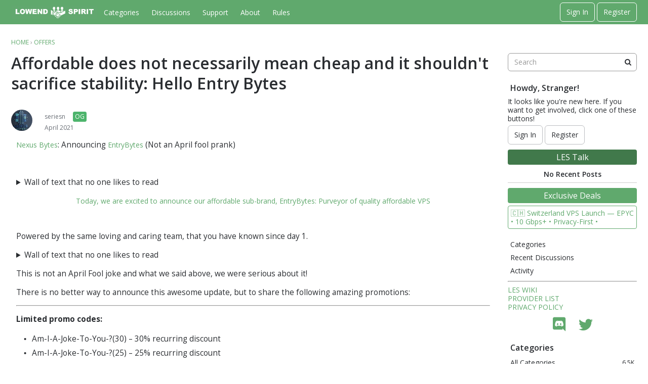

--- FILE ---
content_type: text/html; charset=utf-8
request_url: https://lowendspirit.com/discussion/2740/affordable-does-not-necessarily-mean-cheap-and-it-shouldnt-sacrifice-stability-hello-entry-bytes
body_size: 23216
content:
<!DOCTYPE html>
<html lang="en">

<head>
    <meta charset="utf-8">
    <meta http-equiv="X-UA-Compatible" content="IE=edge">
    <title>Affordable does not necessarily mean cheap and it shouldn't sacrifice stability: Hello Entry Bytes — LowEndSpirit</title>
  <link rel="next" href="https://lowendspirit.com/discussion/2740/affordable-does-not-necessarily-mean-cheap-and-it-shouldnt-sacrifice-stability-hello-entry-bytes/p2" />
  <link rel="stylesheet" href="/applications/dashboard/design/style.css?v=3.0" media="all" />
  <link rel="stylesheet" href="https://lowendspirit.com/applications/dashboard/design/style-compat.css?v=3.3" media="all" />
  <link rel="stylesheet" href="/plugins/Signatures/design/signature.css?v=1.6.1" media="all" />
  <link rel="stylesheet" href="/plugins/IndexPhotos/design/indexphotos.css?v=1.2.2" media="all" />
  <link rel="stylesheet" href="/resources/design/vanillicon.css?v=3.3" media="all" />
  <link rel="stylesheet" href="/plugins/editor/design/editor.css?v=1.8.1" media="all" />
  <link rel="stylesheet" href="/applications/vanilla/design/tag.css?v=3.0" media="all" />
  <link rel="stylesheet" href="/themes/keystone/design/custom_default.css?v=1.0.2" media="all" />
  <link rel="stylesheet" href="/plugins/DiscussionPolls/design/discussionpolls.css?v=1.3.6" media="all" />
  <link rel="stylesheet" href="/plugins/ThankfulPeople2/design/thankfulpeople.css?v=2.2.4" media="all" />
  <link rel="stylesheet" href="/plugins/ThemeChooser/design/shared.css?v=1.0.1" media="all" />
  <link rel="stylesheet" href="/applications/vanilla/design/spoilers.css?v=3.0" media="all" />
  <link rel="shortcut icon" href="https://lowendspirit.com/uploads/favicon_f55e20882882bf979729c5492fc933e6.ico" type="image/x-icon" />
  <link rel="apple-touch-icon-precomposed" href="https://lowendspirit.com/uploads/favicon-152-7606aa70d98e8a16e83d765eb8e431f8.png" />
  <link rel="canonical" href="https://lowendspirit.com/discussion/2740/affordable-does-not-necessarily-mean-cheap-and-it-shouldnt-sacrifice-stability-hello-entry-bytes" />
  <meta property="og:type" content="article" />
  <meta name="theme-color" content="#60a96d" />
  <meta property="og:site_name" content="LowEndSpirit" />
  <meta name="twitter:title" property="og:title" content="Affordable does not necessarily mean cheap and it shouldn't sacrifice stability: Hello Entry Bytes" />
  <meta property="og:url" content="https://lowendspirit.com/discussion/2740/affordable-does-not-necessarily-mean-cheap-and-it-shouldnt-sacrifice-stability-hello-entry-bytes" />
  <meta name="description" property="og:description" content="Nexus Bytes: Announcing EntryBytes (Not an April fool prank) (Image) Wall of text that no one likes to read" />
  <meta name="twitter:image" property="og:image" content="https://stayhipp.com/wp-content/uploads/2019/06/Untitled-5.jpg" />
  <meta name="twitter:image" property="og:image" content="https://lowendspirit.com/plugins/emojiextender/emoji/twitter/smile.png" />
  <meta name="twitter:image" property="og:image" content="https://entrybytes.com/assets/img/logo.png" />
  <meta name="twitter:description" content="Nexus Bytes: Announcing EntryBytes (Not an April fool prank) (Image) Wall of text that no one likes to read" />
  <meta name="twitter:card" content="summary_large_image" />
  <script>gdn=window.gdn||{};gdn.meta={"currentThemePath":"\/themes\/keystone","ConfirmDeleteCommentHeading":"Delete Comment","ConfirmDeleteCommentText":"Are you sure you want to delete this comment?","DiscussionID":"2740","Category":"Offers","DP_ShowResults":"Show Results","DP_ShowForm":"Show Poll Form","DP_ConfirmDelete":"Are you sure you want to delete this poll?","ExpandThankList":" Show More","CollapseThankList":" Hide","editorVersion":"1.8.1","editorPluginAssets":"\/plugins\/editor","fileUpload-remove":"Remove file","fileUpload-reattach":"Click to re-attach","fileUpload-inserted":"Inserted","fileUpload-insertedTooltip":"This image has been inserted into the body of text.","wysiwygHelpText":"You are using <a href=\"https:\/\/en.wikipedia.org\/wiki\/WYSIWYG\" target=\"_new\">WYSIWYG<\/a> in your post.","bbcodeHelpText":"You can use <a href=\"http:\/\/en.wikipedia.org\/wiki\/BBCode\" target=\"_new\">BBCode<\/a> in your post.","htmlHelpText":"You can use <a href=\"http:\/\/htmlguide.drgrog.com\/cheatsheet.php\" target=\"_new\">Simple HTML<\/a> in your post.","markdownHelpText":"You can use <a href=\"http:\/\/en.wikipedia.org\/wiki\/Markdown\" target=\"_new\">Markdown<\/a> in your post.","textHelpText":"You are using plain text in your post.","editorWysiwygCSS":"\/plugins\/editor\/design\/wysiwyg.css","canUpload":false,"fileErrorSize":"File size is too large.","fileErrorFormat":"File format is not allowed.","fileErrorAlreadyExists":"File already uploaded.","fileErrorSizeFormat":"File size is too large and format is not allowed.","maxUploadSize":52428800,"editorFileInputName":"editorupload","allowedImageExtensions":"{\"1\":\"jpg\",\"2\":\"jpeg\",\"3\":\"gif\",\"4\":\"png\",\"5\":\"bmp\",\"6\":\"tiff\"}","allowedFileExtensions":"[\"txt\",\"jpg\",\"jpeg\",\"gif\",\"png\",\"bmp\",\"tiff\",\"ico\",\"zip\",\"gz\",\"tar.gz\",\"tgz\",\"psd\",\"ai\",\"pdf\",\"doc\",\"xls\",\"ppt\",\"docx\",\"xlsx\",\"pptx\",\"log\",\"rar\",\"7z\"]","maxFileUploads":"20","Spoiler":"Spoiler","show":"show","hide":"hide","AnalyticsTask":"tick","RemoteUrl":"https:\/\/dev.lowendspirit.com","Path":"discussion\/2740\/affordable-does-not-necessarily-mean-cheap-and-it-shouldnt-sacrifice-stability-hello-entry-bytes","Query":"","InDashboard":"0","TaggingAdd":false,"TaggingSearchUrl":"\/tags\/search","MaxTagsAllowed":5,"TagHint":"Start to type...","emoji":{"assetPath":"https:\/\/lowendspirit.com\/plugins\/emojiextender\/emoji\/twitter","format":"<img class=\"emoji\" src=\"{src}\" title=\"{name}\" alt=\"{name}\" height=\"18\" \/>","emoji":{"-1":"-1.png","+1":"+1.png","angry":"angry.png","anguished":"anguished.png","astonished":"astonished.png","bawling":"bawling.png","bleep_bloop":"bleep_bloop.png","blush":"blush.png","cold_sweat":"cold_sweat.png","confounded":"confounded.png","confused":"confused.png","cookie":"cookie.png","cry":"cry.png","disappointed":"disappointed.png","disappointed_relieved":"disappointed_relieved.png","dizzy":"dizzy.png","expressionless":"expressionless.png","fearful":"fearful.png","flushed":"flushed.png","frown":"frown.png","grey_question":"grey_question.png","grimace":"grimace.png","grin":"grin.png","heart":"heart.png","heartbreak":"heartbreak.png","hushed":"hushed.png","innocent":"innocent.png","joy":"joy.png","kiss":"kiss.png","kissing_blush":"kissing_blush.png","kissing_wink":"kissing_wink.png","lol":"lol.png","love":"love.png","mask":"mask.png","mrgreen":"mrgreen.png","naughty":"naughty.png","neutral":"neutral.png","no_mouth":"no_mouth.png","open_mouth":"open_mouth.png","pensive":"pensive.png","persevere":"persevere.png","rage":"rage.png","relaxed":"relaxed.png","relieved":"relieved.png","scream":"scream.png","skull":"skull.png","sleeping":"sleeping.png","sleepy":"sleepy.png","smile":"smile.png","smiley":"smiley.png","smirk":"smirk.png","star":"star.png","sunglasses":"sunglasses.png","sweat":"sweat.png","sweat_smile":"sweat_smile.png","tired_face":"tired_face.png","tongue":"tongue.png","triumph":"triumph.png","trollface":"trollface.png","unamused":"unamused.png","warning":"warning.png","weary":"weary.png","wink":"wink.png","worried":"worried.png","yum":"yum.png"}},"RedirectTo":"","RedirectUrl":"","TransportError":"A fatal error occurred while processing the request.<br \/>The server returned the following response: %s","TransientKey":false,"WebRoot":"https:\/\/lowendspirit.com\/","UrlFormat":"\/{Path}","Args":"","ResolvedPath":"vanilla\/discussion\/index","ResolvedArgs":{"DiscussionID":"2740","DiscussionStub":"affordable-does-not-necessarily-mean-cheap-and-it-shouldnt-sacrifice-stability-hello-entry-bytes","Page":""},"SignedIn":0,"ConfirmHeading":"Confirm","ConfirmText":"Are you sure you want to do that?","Okay":"Okay","Cancel":"Cancel","Search":"Search","ui":{"siteName":"LowEndSpirit","siteTitle":"LowEndSpirit","locale":"en","inputFormat":"markdown"},"context":{"host":"","basePath":"","assetPath":"","debug":false},"upload":{"maxSize":52428800,"maxUploads":20,"allowedExtensions":["txt","jpg","jpeg","gif","png","bmp","tiff","ico","zip","gz","tar.gz","tgz","psd","ai","pdf","doc","xls","ppt","docx","xlsx","pptx","log","rar","7z"]},"featureFlags":{"NewFlyouts":{"Enabled":true}},"useNewFlyouts":true};
gdn.permissions={"permissions":{"activity.view":true,"profiles.view":true,"discussions.view":true,"signatures.edit":true,"discussionPolls.view":true},"bans":[],"isAdmin":false};
</script>
  <script src="/js/library/jquery.js?v=3.3"></script>
  <script src="/js/library/jquery.form.js?v=3.3"></script>
  <script src="/js/library/jquery.popup.js?v=3.3"></script>
  <script src="/js/library/jquery.popin.js?v=3.3"></script>
  <script src="/js/library/jquery.gardenhandleajaxform.js?v=3.3"></script>
  <script src="/js/library/jquery.atwho.js?v=3.3"></script>
  <script src="/js/global.js?v=3.3"></script>
  <script src="/js/flyouts.js?v=3.3"></script>
  <script src="/js/library/jquery.autosize.min.js?v=3.3"></script>
  <script src="/applications/vanilla/js/autosave.js?v=3.0"></script>
  <script src="/applications/vanilla/js/discussion.js?v=3.0"></script>
  <script src="/plugins/DiscussionPolls/js/discussionpolls.js?v=1.3.6"></script>
  <script src="/js/library/jquery.expander.js?v=3.3"></script>
  <script src="/plugins/ThankfulPeople2/js/thankfulpeople.functions.js?v=2.2.4"></script>
  <script src="/plugins/Quotes/js/quotes.js?v=1.9"></script>
  <script src="/plugins/CustomScripts/js/custom_anchor.js?v=1.0"></script>
  <script src="/plugins/ThemeChooser/js/custom_theme.js?v=1.0.1"></script>
  <script src="/plugins/editor/js/editor.js?v=1.8.1"></script>
  <script src="/plugins/editor/js/jquery.ui.widget.js?v=1.8.1"></script>
  <script src="/plugins/editor/js/jquery.iframe-transport.js?v=1.8.1"></script>
  <script src="/plugins/editor/js/jquery.fileupload.js?v=1.8.1"></script>
  <script src="/applications/vanilla/js/spoilers.js?v=3.0"></script>
  <script src="/applications/vanilla/js/tagging.js?v=3.0"></script>
  <script src="/js/library/jquery.tokeninput.js?v=3.3"></script>
  <script src="/js/embed_local.js?v=3.3"></script>
  <script src="/themes/keystone/js/custom.js?v=1.0.2"></script>
  <script>var supportsAllFeatures = window.Promise && window.fetch && window.Symbol&& window.CustomEvent && Element.prototype.remove && Element.prototype.closest&& window.NodeList && NodeList.prototype.forEach;if (!supportsAllFeatures) {var head = document.getElementsByTagName('head')[0];var script = document.createElement('script');script.src = 'https://lowendspirit.com/dist/polyfills.min.js?h=3.3';head.appendChild(script);} else {  }</script>
  <script src="https://lowendspirit.com/api/v2/locales/en/translations.js?h=3.3" defer="defer"></script>
  <script src="https://lowendspirit.com/dist/forum/runtime.min.js?h=3.3" defer="defer"></script>
  <script src="https://lowendspirit.com/dist/forum/vendors.min.js?h=3.3" defer="defer"></script>
  <script src="https://lowendspirit.com/dist/forum/shared.min.js?h=3.3" defer="defer"></script>
  <script src="https://lowendspirit.com/dist/forum/addons/dashboard.min.js?h=3.3" defer="defer"></script>
  <script src="https://lowendspirit.com/dist/forum/bootstrap.min.js?h=3.3" defer="defer"></script>
  <script>window["__ACTIONS__"]=[{"type":"@@locales\/GET_ALL_DONE","payload":{"result":[{"localeID":"en","localeKey":"en","regionalKey":"en","displayNames":{"en":"English"}}],"params":[]}},{"type":"@@themes\/GET_DONE","payload":{"result":{"themeID":"keystone","type":"themeFile","version":"1.0.2","assets":{"variables":{"data":{},"type":"json"},"logo":{"type":"image","url":"https:\/\/lowendspirit.com\/uploads\/cb061f8a7c44336ebe1cf9760c43741e.png"},"mobileLogo":{"type":"image","url":"https:\/\/lowendspirit.com\/uploads\/0796f848fb3e5a7f7621637f578e00df.png"}}},"params":{"key":{"themeID":"keystone","type":"themeFile","version":"1.0.2","assets":{"variables":{"data":{},"type":"json"},"logo":{"type":"image","url":"https:\/\/lowendspirit.com\/uploads\/cb061f8a7c44336ebe1cf9760c43741e.png"},"mobileLogo":{"type":"image","url":"https:\/\/lowendspirit.com\/uploads\/0796f848fb3e5a7f7621637f578e00df.png"}}}}}}];
</script>
  <script type="application/ld+json">{"headline":"Affordable does not necessarily mean cheap and it shouldn't sacrifice stability: Hello Entry Bytes","description":"Nexus Bytes: Announcing EntryBytes (Not an April fool prank) (Image) Wall of text that no one likes to read Hope all is well with you and your loved ones. Thank you for your continued business and thank you for being a member of the Nexus Bytes Family :).Over the months and years, we have asked you for your valuable\u2026","discussionUrl":"https:\/\/lowendspirit.com\/discussion\/2740\/affordable-does-not-necessarily-mean-cheap-and-it-shouldnt-sacrifice-stability-hello-entry-bytes","dateCreated":"2021-04-01 17:26:38","author":{"@context":"https:\/\/schema.org","@type":"Person","name":"seriesn","image":"https:\/\/lowendspirit.com\/uploads\/userpics\/269\/nGBLT7JL6WEYD.jpg","url":"https:\/\/lowendspirit.com\/profile\/seriesn"},"@context":"https:\/\/schema.org","@type":"DiscussionForumPosting"}</script>
  <noscript><style>body {visibility: visible !important;}</style></noscript>
<!-- Preload links, scripts, and stylesheets -->


    <meta name="viewport" content="width=device-width, initial-scale=1">
    <link href="https://fonts.googleapis.com/css?family=Open+Sans:400,400i,600,600i,700,700i" rel="stylesheet">
    <link href="/resources/fonts/icomoon/social.css" rel="stylesheet">
</head>

<body id="vanilla_discussion_index" class="Vanilla Discussion isDesktop index  Section-Discussion Section-Category-offers hideHomepageTitle UserLoggedOut locale-en ">

    <!--[if lt IE 9]>
      <p class="browsehappy">You are using an <strong>outdated</strong> browser. Please <a href="https://browsehappy.com/">upgrade your browser</a> to improve your experience.</p>
    <![endif]-->

    <div class="Frame" id="page">
        <div class="Frame-top">
            <div class="Frame-header">

                <!---------- Main Header ---------->
                <header id="MainHeader" class="Header">
                    <div class="Container">
                        <div class="row">
                            <div class="Hamburger">
                                <button class="Hamburger Hamburger-menuXcross" id="menu-button" aria-label="toggle menu">
                                    <span class="Hamburger-menuLines" aria-hidden="true">
                                    </span>
                                    <span class="Hamburger-visuallyHidden sr-only">
                                        toggle menu
                                    </span>
                                </button>
                            </div>
                            <a href="/" class="Header-logo">
                                <img src="https://lowendspirit.com/uploads/cb061f8a7c44336ebe1cf9760c43741e.png" alt="LowEndSpirit" />
                            </a>
                            <a href="/" class="Header-logo mobile">
                                <img src="https://lowendspirit.com/uploads/0796f848fb3e5a7f7621637f578e00df.png" alt="LowEndSpirit" />
                            </a>
                            <nav class="Header-desktopNav">
                                <div class='Navigation-linkContainer'>
        <a href='/categories' class='Navigation-link '>
            Categories
        </a>
    </div>
                                <div class='Navigation-linkContainer'>
        <a href='/discussions' class='Navigation-link '>
            Discussions
        </a>
    </div>
                                <div class='Navigation-linkContainer'>
        <a href='https://lowendspirit.com/support' class='Navigation-link Page-support'>
            Support
        </a>
    </div>
<div class='Navigation-linkContainer'>
        <a href='/about' class='Navigation-link sub-menu'>
            About
        </a>
    </div>
<div class='Navigation-linkContainer'>
        <a href='/rules' class='Navigation-link sub-menu'>
            Rules
        </a>
    </div>

                            </nav>
                            <div class="Header-flexSpacer"></div>
                            <div class="Header-right">
                                <span data-react='subcommunity-chooser' data-props='{"buttonType":"titleBarLink","buttonClass":"Header-desktopCommunityChooser"}'></span>
                                <div class="MeBox-header">
                                    <div class="MeBox MeBox-SignIn FlyoutRight"><div class="SignInLinks"><a href="/entry/signin?Target=discussion%2F2740%2Faffordable-does-not-necessarily-mean-cheap-and-it-shouldnt-sacrifice-stability-hello-entry-bytes" class=" SignInPopup" rel="nofollow">Sign In</a> <span class="Bullet">&middot;</span> <a href="/entry/register?Target=discussion%2F2740%2Faffordable-does-not-necessarily-mean-cheap-and-it-shouldnt-sacrifice-stability-hello-entry-bytes" class="ApplyButton" rel="nofollow">Register</a> </div> <div class="SignInIcons"></div></div>
                                </div>
                                                            </div>
                        </div>
                    </div>

                    <!---------- Mobile Navigation ---------->
                    <nav class="Navigation js-nav needsInitialization">
                        <div class="Container">
                                                            <div class="Navigation-row">
                                    <div class="SignIn mobile">
                                        <div class="MeBox MeBox-SignIn"><div class="SignInLinks"><a href="/entry/signin?Target=discussion%2F2740%2Faffordable-does-not-necessarily-mean-cheap-and-it-shouldnt-sacrifice-stability-hello-entry-bytes" class=" SignInPopup" rel="nofollow">Sign In</a> <span class="Bullet">&middot;</span> <a href="/entry/register?Target=discussion%2F2740%2Faffordable-does-not-necessarily-mean-cheap-and-it-shouldnt-sacrifice-stability-hello-entry-bytes" class="ApplyButton" rel="nofollow">Register</a> </div> <div class="SignInIcons"></div></div>
                                    </div>
                                </div>
                                                        <div class='Navigation-linkContainer'>
        <a href='/categories' class='Navigation-link '>
            Categories
        </a>
    </div>
                            <div class='Navigation-linkContainer'>
        <a href='/discussions' class='Navigation-link '>
            Discussions
        </a>
    </div>
                            <div class='Navigation-linkContainer'>
        <a href='/activity' class='Navigation-link '>
            Activity
        </a>
    </div>
                            <div class='Navigation-linkContainer'>
        <a href='https://lowendspirit.com/support' class='Navigation-link Page-support'>
            Support
        </a>
    </div>
<div class='Navigation-linkContainer'>
        <a href='/about' class='Navigation-link sub-menu'>
            About
        </a>
    </div>
<div class='Navigation-linkContainer'>
        <a href='/rules' class='Navigation-link sub-menu'>
            Rules
        </a>
    </div>

                            <div class='Navigation-linkContainer'>
                                <span data-react='subcommunity-chooser' data-props='{"buttonType":"reset","fullWidth":true,"buttonClass":"Navigation-link"}'></span>
                            </div>
                        </div>
                    </nav>
                    <nav class="mobileMebox js-mobileMebox needsInitialization">
                        <div class="Container">
                            <div class="MeBox MeBox-SignIn"><div class="SignInLinks"><a href="/entry/signin?Target=discussion%2F2740%2Faffordable-does-not-necessarily-mean-cheap-and-it-shouldnt-sacrifice-stability-hello-entry-bytes" class=" SignInPopup" rel="nofollow">Sign In</a> <span class="Bullet">&middot;</span> <a href="/entry/register?Target=discussion%2F2740%2Faffordable-does-not-necessarily-mean-cheap-and-it-shouldnt-sacrifice-stability-hello-entry-bytes" class="ApplyButton" rel="nofollow">Register</a> </div> <div class="SignInIcons"></div></div>
                            <button class="mobileMebox-buttonClose Close">
                                <span>×</span>
                            </button>
                        </div>
                    </nav>
                    <!---------- Mobile Navigation END ---------->

                </header>
                <!---------- Main Header END ---------->

            </div>
            <div class="Frame-body">

                <!---------- Hero Banner ---------->
                                <!---------- Hero Banner END ---------->

                <div class="Frame-content">
                    <div class="Container">
                        <div class="Frame-contentWrap">
                            <div class="Frame-details">
                                                                    <div class="Frame-row">
                                        <nav class="BreadcrumbsBox">
                                            <span class="Breadcrumbs" itemscope itemtype="http://data-vocabulary.org/Breadcrumb"><span class="CrumbLabel CrumbLabel HomeCrumb"><a href="https://lowendspirit.com/" itemprop="url"><span itemprop="title">Home</span></a></span> <span itemprop="child" itemscope itemtype="http://data-vocabulary.org/Breadcrumb"><span class="Crumb">›</span> <span class="CrumbLabel Category-offers Last"><a href="https://lowendspirit.com/categories/offers" itemprop="url"><span itemprop="title">Offers</span></a></span> </span></span>
                                        </nav>
                                    </div>
                                                                <div class="Frame-row SearchBoxMobile">
                                                                            <div class="SearchBox js-sphinxAutoComplete" role="search">
                                                                                            <form method="get" action="/search">
<div>
<input type="text" id="Form_Search" name="Search" value="" placeholder="Search" accesskey="/" aria-label="Enter your search term." title="Enter your search term." role="searchbox" class="InputBox js-search" /><input type="submit" id="Form_Go" name="" aria-label="Search" class="Button" value="Go" />
</div>
</form>
                                                                                    </div>
                                                                    </div>
                                <div class="Frame-row">

                                    <!---------- Main Content ---------->
                                    <main class="Content MainContent">
                                        <!---------- Profile Page Header ---------->
                                                                                <!---------- Profile Page Header END ---------->

                                        <div class="MessageList Discussion"><!-- Page Title -->
<div id="Item_0" class="PageTitle"><div class="Options"></div><h1>Affordable does not necessarily mean cheap and it shouldn't sacrifice stability: Hello Entry Bytes</h1></div>

<div id="Discussion_2740" class="Item ItemDiscussion  Role_Member Role_OG">
    <div class="Discussion">
        <div class="Item-Header DiscussionHeader">
            <div class="AuthorWrap">
            <span class="Author">
                <a title="seriesn" href="/profile/seriesn" class="PhotoWrap"><img src="https://lowendspirit.com/uploads/userpics/269/nGBLT7JL6WEYD.jpg" alt="seriesn" class="ProfilePhoto ProfilePhotoMedium" /></a><a href="/profile/seriesn" class="Username">seriesn</a>            </span>
            <span class="AuthorInfo">
                <span><span class="MItem RoleTitle" style="margin-right: 0;font-weight: 400;background-color: #4db46c;border-color: #4db46c;color: white">OG</span></span>             </span>
            </div>
            <div class="Meta DiscussionMeta">
            <span class="MItem DateCreated">
                <a href="https://lowendspirit.com/discussion/2740/affordable-does-not-necessarily-mean-cheap-and-it-shouldnt-sacrifice-stability-hello-entry-bytes" class="Permalink" rel="nofollow"><time title="April 1, 2021 5:26PM" datetime="2021-04-01T17:26:38+00:00">April 2021</time></a>            </span>
                                 <span class="MItem Category"> in <a href="https://lowendspirit.com/categories/offers">Offers</a></span>             </div>
        </div>
                <div class="Item-BodyWrap">
            <div class="Item-Body">
                <div class="Message userContent">
                    <p><a href="https://nexusbytes.com" title="Nexus Bytes">Nexus Bytes</a>: Announcing <a href="https://entrybytes.com" title="EntryBytes">EntryBytes</a> (Not an April fool prank)</p>

<p><img src="https://stayhipp.com/wp-content/uploads/2019/06/Untitled-5.jpg" alt="" title="" /><br />
</p><details><br />
  <summary>Wall of text that no one likes to read</summary><br />
Hope all is well with you and your loved ones. Thank you for your continued business and thank you for being a member of the Nexus Bytes Family <img class="emoji" src="https://lowendspirit.com/plugins/emojiextender/emoji/twitter/smile.png" title=":)" alt=":)" height="18" />.

<p>Over the months and years, we have asked you for your valuable feedback, that continues to pave the way for our services and offerings. We appreciate you for not only taking the time to communicate with us, but also for continuing to help us, becoming the better version of ourselves. Thank you!</p>

<p>One of the most commonly shared feedback was, can we bake something bigger and lesser, with the similar Nexus Bytes delicious spice. Not only did we listen to your suggestions and ideas, but we actually cooked up a whole new division, to accommodate your requests!<br />
</p></details>

<p></p><div style="text-align: center;">

<p><a href="https://entrybytes.com">Today, we are excited to announce our affordable sub-brand, EntryBytes: Purveyor of quality affordable VPS</a></p>

<p><img src="https://entrybytes.com/assets/img/logo.png" alt="" title="" /><br />
</p></div>

<p>Powered by the same loving and caring team, that you have known since day 1.</p>

<p></p><details><br />
  <summary>Wall of text that no one likes to read</summary><br />
By separating our brands, we will able to develop additional services and offerings, which also paves the way for future affordable offerings under the Entry Bytes lineup, while continuing to bake more awesomeness within Nexus Bytes current offerings.

<p></p></details>

<p>This is not an April Fool joke and what we said above, we were serious about it!</p>

<p>There is no better way to announce this awesome update, but to share the following amazing promotions:</p>

<hr />

<p><strong>Limited promo codes:</strong></p>

<ul>
<li>Am-I-A-Joke-To-You-?(30) – 30% recurring discount</li>
<li>Am-I-A-Joke-To-You-?(25) – 25% recurring discount</li>
<li>Am-I-A-Joke-To-You-?(20) – 20% recurring discount</li>
</ul>

<p><strong>Eligible plans:</strong><br />
EntryBytes VPS Plans (Entry and Inter)</p>

<p><strong><a href="https://entrybytes.com" title="Order by clicking here.">Order by clicking here.</a></strong></p>

<p><strong>Payment Terms:</strong><br />
Quarterly, Semi-Annual, Annual.</p>

<hr />

<p><a href="https://my.nexusbytes.com/knowledgebase/38/Family-Perks---Because-family-matters.html" title="Select Family perks available. Please confirm eligibility here.">Select Family perks available. Please confirm eligibility here.</a></p>

<p>Yes Free Directadmin standard and Free blesta is included <img class="emoji" src="https://lowendspirit.com/plugins/emojiextender/emoji/twitter/smile.png" title=":)" alt=":)" height="18" /></p>

<p>Once again, we would like to thank you, for your valuable partnership and being a member of the Nexus Bytes Family ?</p>

<p>No <a href="https://lowendspirit.com/profile/DA_Mark">@DA_Mark</a> you aren't welcome to offer mini promo while half the world is sleeping -_-</p>
                </div>
                <div class="Signature UserSignature userContent "><p>Nexus Bytes<a href="https://nexusbytes.com/ryzen-vps-hosting.html"> Ryzen Powered NVMe VPS</a> | <a href="https://nexusbytes.com/network.html">NYC|Miami|LA|London|Netherlands| Singapore|Tokyo</a><br />
<a href="https://nexusbytes.com/storage-vps.html">Storage VPS</a> | <a href="https://nexusbytes.com" title="LiteSpeed Powered Web Hosting + SSH access">LiteSpeed Powered Web Hosting + SSH access</a><a href="https://nexusbytes.com/knowledgebase/31/Switcher-Special-and-Contract-Buy-Out-Guidline.html"> | Switcher Special | </a></p>
</div><div class="ThankedByBox"><span class="ThankedBy">Thanked by (11)</span><a href="/profile/beagle">beagle</a> <a href="/profile/claudio">claudio</a> <a href="/profile/havoc">havoc</a> <a href="/profile/mikho">mikho</a> <a href="/profile/Mason">Mason</a> <a href="/profile/Ympker">Ympker</a> <a href="/profile/fryz">fryz</a> <a href="/profile/jkl9">jkl9</a> <a href="/profile/DA_Mark">DA_Mark</a> <a href="/profile/Asim">Asim</a> <a href="/profile/mehargags">mehargags</a></div>        <div class="InlineTags Meta">
            Tagged:
            <ul>
                                                            <li><a href="/discussions/tagged/i-am-not-cheap" class="Tag_i-am-not-cheap">I am not cheap</a></li>
                                                                                <li><a href="/discussions/tagged/i-am-affordable" class="Tag_i-am-affordable">I am affordable</a></li>
                                                                                <li><a href="/discussions/tagged/you-are-sexy-and-you-know-it" class="Tag_you-are-sexy-and-you-know-it">You are sexy and you know it!</a></li>
                                                </ul>
        </div>
        <div class="Reactions"></div>            </div>
        </div>
    </div>
</div>
</div><div class="CommentsWrap"><span class="BeforeCommentHeading"><span  role="navigation" aria-label="pagination" id="PagerBefore" class="Pager PagerLinkCount-4 NumberedPager"><span class="Previous Pager-nav" aria-disabled="true">«</span><a href="https://lowendspirit.com/discussion/2740/affordable-does-not-necessarily-mean-cheap-and-it-shouldnt-sacrifice-stability-hello-entry-bytes" class="Highlight Pager-p p-1 FirstPage" aria-label="Page 1" aria-current="page">1</a><a href="https://lowendspirit.com/discussion/2740/affordable-does-not-necessarily-mean-cheap-and-it-shouldnt-sacrifice-stability-hello-entry-bytes/p2" class=" Pager-p p-2 LastPage" aria-label="Page 2" rel="next">2</a><a href="https://lowendspirit.com/discussion/2740/affordable-does-not-necessarily-mean-cheap-and-it-shouldnt-sacrifice-stability-hello-entry-bytes/p2" class="Next Pager-nav" rel="next">»</a></span></span><div class="DataBox DataBox-Comments"><h2 class="CommentHeading">Comments</h2>    <ul class="MessageList DataList Comments">
                <li class="Item Alt ItemComment Role_Member Role_OG Role_Senpai" id="Comment_61264">
            <div class="Comment">

                                <div class="Options">
                                    </div>
                                <div class="Item-Header CommentHeader">
                    <div class="AuthorWrap">
            <span class="Author">
               <a title="TheDP" href="/profile/TheDP" class="PhotoWrap"><img src="https://lowendspirit.com/uploads/userpics/300/nRPW5DI166B66.png" alt="TheDP" class="ProfilePhoto ProfilePhotoMedium" /></a><a href="/profile/TheDP" class="Username">TheDP</a>            </span>
            <span class="AuthorInfo">
                 <span><span class="MItem RoleTitle" style="margin-right: 0;font-weight: 400;background-color: #4db46c;border-color: #4db46c;color: white">OG</span><span class="MItem RoleTitle" style="margin-right: 0;font-weight: 400;background-color: white;border-color: grey;color: grey">Senpai</span></span>             </span>
                    </div>
                    <div class="Meta CommentMeta CommentInfo">
            <span class="MItem DateCreated">
               <a href="/discussion/comment/61264/#Comment_61264" class="Permalink" name="Item_1" rel="nofollow"><time title="April 1, 2021 5:27PM" datetime="2021-04-01T17:27:31+00:00">April 2021</time></a>            </span>
                                                                    </div>
                </div>
                <div class="Item-BodyWrap">
                    <div class="Item-Body">
                        <div class="Message userContent">
                            <p><img src="https://i.imgur.com/XYJVuHX.jpg" alt="" title="" /></p>
                        </div>
                        <div class="ThankedByBox"><span class="ThankedBy">Thanked by (1)</span><a href="/profile/seriesn">seriesn</a></div><div class="Reactions"></div>                    </div>
                </div>
            </div>
        </li>
                <li class="Item ItemComment Role_Member Role_OG" id="Comment_61266">
            <div class="Comment">

                                <div class="Options">
                                    </div>
                                <div class="Item-Header CommentHeader">
                    <div class="AuthorWrap">
            <span class="Author">
               <a title="Unixfy" href="/profile/Unixfy" class="PhotoWrap"><img src="https://secure.gravatar.com/avatar/558d88a606d749910dc954d9abe73ceb/?default=https%3A%2F%2Fvanillicon.com%2F956beeaeedb68e95d4948a62d7dd6d77_200.png&amp;rating=g&amp;size=200" alt="Unixfy" class="ProfilePhoto ProfilePhotoMedium" /></a><a href="/profile/Unixfy" class="Username">Unixfy</a>            </span>
            <span class="AuthorInfo">
                 <span><span class="MItem RoleTitle" style="margin-right: 0;font-weight: 400;background-color: #4db46c;border-color: #4db46c;color: white">OG</span></span>             </span>
                    </div>
                    <div class="Meta CommentMeta CommentInfo">
            <span class="MItem DateCreated">
               <a href="/discussion/comment/61266/#Comment_61266" class="Permalink" name="Item_2" rel="nofollow"><time title="April 1, 2021 5:34PM" datetime="2021-04-01T17:34:38+00:00">April 2021</time></a>            </span>
                                                                    </div>
                </div>
                <div class="Item-BodyWrap">
                    <div class="Item-Body">
                        <div class="Message userContent">
                            <p>Benchmark for Entry-4G</p>

<pre><code>[root@sdfdsafafsadf ~]# curl -sL https://yabs.sh | bash
# ## ## ## ## ## ## ## ## ## ## ## ## ## ## ## ## ## #
#              Yet-Another-Bench-Script              #
#                     v2020-12-29                    #
# https://github.com/masonr/yet-another-bench-script #
# ## ## ## ## ## ## ## ## ## ## ## ## ## ## ## ## ## #

Thu Apr  1 13:19:59 EDT 2021

Basic System Information:
---------------------------------
Processor  : Intel(R) Xeon(R) CPU E5-2620 v4 @ 2.10GHz
CPU cores  : 2 @ 2095.146 MHz
AES-NI     : ✔ Enabled
VM-x/AMD-V : ✔ Enabled
RAM        : 3.7 GiB
Swap       : 0.0 KiB
Disk       : 39.3 GiB

fio Disk Speed Tests (Mixed R/W 50/50):
---------------------------------
Block Size | 4k            (IOPS) | 64k           (IOPS)
  ------   | ---            ----  | ----           ---- 
Read       | 148.46 MB/s  (37.1k) | 1.96 GB/s    (30.6k)
Write      | 148.85 MB/s  (37.2k) | 1.97 GB/s    (30.8k)
Total      | 297.32 MB/s  (74.3k) | 3.93 GB/s    (61.5k)
           |                      |                     
Block Size | 512k          (IOPS) | 1m            (IOPS)
  ------   | ---            ----  | ----           ---- 
Read       | 3.27 GB/s     (6.4k) | 2.99 GB/s     (2.9k)
Write      | 3.45 GB/s     (6.7k) | 3.19 GB/s     (3.1k)
Total      | 6.73 GB/s    (13.1k) | 6.19 GB/s     (6.0k)

iperf3 Network Speed Tests (IPv4):
---------------------------------
Provider        | Location (Link)           | Send Speed      | Recv Speed     
                |                           |                 |                
Clouvider       | London, UK (10G)          | 608 Mbits/sec   | 954 Mbits/sec  
Online.net      | Paris, FR (10G)           | 541 Mbits/sec   | 952 Mbits/sec  
WorldStream     | The Netherlands (10G)     | busy            | 2.45 Gbits/sec 
Biznet          | Jakarta, Indonesia (1G)   | busy            | busy           
Clouvider       | NYC, NY, US (10G)         | 151 Mbits/sec   | 898 Mbits/sec  
Velocity Online | Tallahassee, FL, US (10G) | 181 Mbits/sec   | 672 Mbits/sec  
Clouvider       | Los Angeles, CA, US (10G) | 169 Mbits/sec   | 303 Mbits/sec  
Iveloz Telecom  | Sao Paulo, BR (2G)        | 93.8 Mbits/sec  | 182 Mbits/sec  

Geekbench 5 Benchmark Test:
---------------------------------
Test            | Value                         
                |                               
Single Core     | 799                           
Multi Core      | 1532                          
Full Test       | https://browser.geekbench.com/v5/cpu/7228167
</code></pre>
                        </div>
                        <div class="ThankedByBox"><span class="ThankedBy">Thanked by (4)</span><a href="/profile/seriesn">seriesn</a> <a href="/profile/Ympker">Ympker</a> <a href="/profile/jkl9">jkl9</a> <a href="/profile/Falzo">Falzo</a></div><div class="Reactions"></div>                    </div>
                </div>
            </div>
        </li>
                <li class="Item Alt ItemComment Role_Member Role_OG Role_OfficialTroll" id="Comment_61268">
            <div class="Comment">

                                <div class="Options">
                                    </div>
                                <div class="Item-Header CommentHeader">
                    <div class="AuthorWrap">
            <span class="Author">
               <a title="yoursunny" href="/profile/yoursunny" class="PhotoWrap"><img src="https://secure.gravatar.com/avatar/6694470eb536e56b0ba4ae922a6aa692/?default=https%3A%2F%2Fvanillicon.com%2F010dea3ae79d312c7a18767c30322635_200.png&amp;rating=g&amp;size=200" alt="yoursunny" class="ProfilePhoto ProfilePhotoMedium" /></a><a href="/profile/yoursunny" class="Username">yoursunny</a>            </span>
            <span class="AuthorInfo">
                 <span><span class="MItem RoleTitle" style="margin-right: 0;font-weight: 400;background-color: #4db46c;border-color: #4db46c;color: white">OG</span><span class="MItem RoleTitle" style="border: 0px"><img src="/plugins/RoleTitle/icons/trollface.png" title="Official Troll" /></span></span>             </span>
                    </div>
                    <div class="Meta CommentMeta CommentInfo">
            <span class="MItem DateCreated">
               <a href="/discussion/comment/61268/#Comment_61268" class="Permalink" name="Item_3" rel="nofollow"><time title="April 1, 2021 5:40PM" datetime="2021-04-01T17:40:32+00:00">April 2021</time></a>            </span>
                        <span class="MItem"> <span title="Edited April 1, 2021 5:41PM by yoursunny." class="DateUpdated">edited April 2021</span> </span>                                            </div>
                </div>
                <div class="Item-BodyWrap">
                    <div class="Item-Body">
                        <div class="Message userContent">
                            <h1>3GB is the new 2GB</h1>

<h2>I only want 1GB</h2>
                        </div>
                        <div class="Signature UserSignature userContent "><p>We are known to be "<a href="https://lowendspirit.com/discussion/comment/227397/#Comment_227397">dangerous</a>". <a href="https://my.hostbrr.com/order/forms/a/NDA0">affbrr</a></p>
</div><div class="Reactions"></div>                    </div>
                </div>
            </div>
        </li>
                <li class="Item ItemComment isOriginalPoster Role_Member Role_OG" id="Comment_61269">
            <div class="Comment">

                                <div class="Options">
                                    </div>
                                <div class="Item-Header CommentHeader">
                    <div class="AuthorWrap">
            <span class="Author">
               <a title="seriesn" href="/profile/seriesn" class="PhotoWrap"><img src="https://lowendspirit.com/uploads/userpics/269/nGBLT7JL6WEYD.jpg" alt="seriesn" class="ProfilePhoto ProfilePhotoMedium" /></a><a href="/profile/seriesn" class="Username">seriesn</a>            </span>
            <span class="AuthorInfo">
                 <span><span class="MItem RoleTitle" style="margin-right: 0;font-weight: 400;background-color: #4db46c;border-color: #4db46c;color: white">OG</span></span>             </span>
                    </div>
                    <div class="Meta CommentMeta CommentInfo">
            <span class="MItem DateCreated">
               <a href="/discussion/comment/61269/#Comment_61269" class="Permalink" name="Item_4" rel="nofollow"><time title="April 1, 2021 5:43PM" datetime="2021-04-01T17:43:43+00:00">April 2021</time></a>            </span>
                                                                    </div>
                </div>
                <div class="Item-BodyWrap">
                    <div class="Item-Body">
                        <div class="Message userContent">
                            <blockquote class="UserQuote"><div class="QuoteText">
  <p><a href="https://lowendspirit.com/profile/yoursunny">@yoursunny</a> said:</p>
  
  <h1>3GB is the new 2GB</h1>
  
  <h2>I only want 1GB</h2>
</div></blockquote>

<p>Thought about the idea. Problem is, by doing that, we would end up cramming too many vms in a single node and burn through IP a bit too fast <img class="emoji" src="https://lowendspirit.com/plugins/emojiextender/emoji/twitter/frown.png" title=":(" alt=":(" height="18" /></p>
                        </div>
                        <div class="Signature UserSignature userContent "><p>Nexus Bytes<a href="https://nexusbytes.com/ryzen-vps-hosting.html"> Ryzen Powered NVMe VPS</a> | <a href="https://nexusbytes.com/network.html">NYC|Miami|LA|London|Netherlands| Singapore|Tokyo</a><br />
<a href="https://nexusbytes.com/storage-vps.html">Storage VPS</a> | <a href="https://nexusbytes.com" title="LiteSpeed Powered Web Hosting + SSH access">LiteSpeed Powered Web Hosting + SSH access</a><a href="https://nexusbytes.com/knowledgebase/31/Switcher-Special-and-Contract-Buy-Out-Guidline.html"> | Switcher Special | </a></p>
</div><div class="Reactions"></div>                    </div>
                </div>
            </div>
        </li>
                <li class="Item Alt ItemComment Role_Member Role_OG Role_ContentWriter Role_Senpai" id="Comment_61270">
            <div class="Comment">

                                <div class="Options">
                                    </div>
                                <div class="Item-Header CommentHeader">
                    <div class="AuthorWrap">
            <span class="Author">
               <a title="havoc" href="/profile/havoc" class="PhotoWrap"><img src="https://lowendspirit.com/uploads/userpics/726/n2FE17WWTL4NQ.jpg" alt="havoc" class="ProfilePhoto ProfilePhotoMedium" /></a><a href="/profile/havoc" class="Username">havoc</a>            </span>
            <span class="AuthorInfo">
                 <span><span class="MItem RoleTitle" style="margin-right: 0;font-weight: 400;background-color: #4db46c;border-color: #4db46c;color: white">OG</span><span class="MItem RoleTitle" style="margin-right: 0;font-weight: 400;background-color: #4db46d;border-color: #4db46d;color: white">Content Writer</span><span class="MItem RoleTitle" style="margin-right: 0;font-weight: 400;background-color: white;border-color: grey;color: grey">Senpai</span></span>             </span>
                    </div>
                    <div class="Meta CommentMeta CommentInfo">
            <span class="MItem DateCreated">
               <a href="/discussion/comment/61270/#Comment_61270" class="Permalink" name="Item_5" rel="nofollow"><time title="April 1, 2021 5:49PM" datetime="2021-04-01T17:49:13+00:00">April 2021</time></a>            </span>
                                                                    </div>
                </div>
                <div class="Item-BodyWrap">
                    <div class="Item-Body">
                        <div class="Message userContent">
                            <p>Neat. The combination of generous memory and nested virt makes buying something bigger very attractive for remote proxmox. Also appreciate the recurring discount part.</p>

<p>Definitely grabbing one...just need to decide Entry-10G or Entry-12G.</p>

<p><a href="https://lowendspirit.com/profile/seriesn">@seriesn</a> - could you confirm whether nested virt applies for entry brand too? I might be jumping the gun there with my assumptions</p>

<p>(Unrelated - suggest making the location bold/colour. Took me a while to figure out that its a key diff between entry/inter)</p>
                        </div>
                        <div class="Reactions"></div>                    </div>
                </div>
            </div>
        </li>
                <li class="Item ItemComment isOriginalPoster Role_Member Role_OG" id="Comment_61271">
            <div class="Comment">

                                <div class="Options">
                                    </div>
                                <div class="Item-Header CommentHeader">
                    <div class="AuthorWrap">
            <span class="Author">
               <a title="seriesn" href="/profile/seriesn" class="PhotoWrap"><img src="https://lowendspirit.com/uploads/userpics/269/nGBLT7JL6WEYD.jpg" alt="seriesn" class="ProfilePhoto ProfilePhotoMedium" /></a><a href="/profile/seriesn" class="Username">seriesn</a>            </span>
            <span class="AuthorInfo">
                 <span><span class="MItem RoleTitle" style="margin-right: 0;font-weight: 400;background-color: #4db46c;border-color: #4db46c;color: white">OG</span></span>             </span>
                    </div>
                    <div class="Meta CommentMeta CommentInfo">
            <span class="MItem DateCreated">
               <a href="/discussion/comment/61271/#Comment_61271" class="Permalink" name="Item_6" rel="nofollow"><time title="April 1, 2021 5:53PM" datetime="2021-04-01T17:53:29+00:00">April 2021</time></a>            </span>
                                                                    </div>
                </div>
                <div class="Item-BodyWrap">
                    <div class="Item-Body">
                        <div class="Message userContent">
                            <blockquote class="UserQuote"><div class="QuoteText">
  <p><a href="https://lowendspirit.com/profile/havoc">@havoc</a> said:<br />
  Neat. The combination of generous memory and nested virt makes buying something bigger very attractive for remote proxmox. Also appreciate the recurring discount part.</p>
  
  <p>Definitely grabbing one...just need to decide Entry-10G or Entry-12G.</p>
</div></blockquote>

<p><img class="emoji" src="https://lowendspirit.com/plugins/emojiextender/emoji/twitter/heart.png" title="&lt;3" alt="&lt;3" height="18" /> Go big or go home <img class="emoji" src="https://lowendspirit.com/plugins/emojiextender/emoji/twitter/tongue.png" title=":tongue:" alt=":tongue:" height="18" />  Appreciate the kind words my friend. <img class="emoji" src="https://lowendspirit.com/plugins/emojiextender/emoji/twitter/heart.png" title="&lt;3" alt="&lt;3" height="18" />.  As usual, we don't want to rely on never ending sales and thus, the goal was to make it, price it right from day one so you don't have to have FOMO.</p>

<p>But, talking about FOMO, those codes are moving fast. Bit too damn fast. I might need to add some more stock. JEESUZ.</p>

<blockquote class="UserQuote"><div class="QuoteText">
  <p><a href="https://lowendspirit.com/profile/seriesn">@seriesn</a> - could you confirm whether nested virt applies for entry brand too? I might be jumping the gun there with my assumptions</p>
</div></blockquote>

<p>Totally! As always boss <img class="emoji" src="https://lowendspirit.com/plugins/emojiextender/emoji/twitter/smile.png" title=":)" alt=":)" height="18" />.</p>

<blockquote class="UserQuote"><div class="QuoteText">
  <p>(Unrelated - suggest making the location bold/colour. Took me a while to figure out that its a key diff between entry/inter)</p>
</div></blockquote>

<p>Great idea. will get that done in a bit!</p>

<p><a href="https://lowendspirit.com/profile/Unixfy">@Unixfy</a> being the fast chair table bencher, I did something cool for you, enjoy the 10GBPS upgrade <img class="emoji" src="https://lowendspirit.com/plugins/emojiextender/emoji/twitter/smile.png" title=":)" alt=":)" height="18" />. Might need to power the vm off and on though. Thanks fam <img class="emoji" src="https://lowendspirit.com/plugins/emojiextender/emoji/twitter/heart.png" title="&lt;3" alt="&lt;3" height="18" /></p>
                        </div>
                        <div class="ThankedByBox"><span class="ThankedBy">Thanked by (2)</span><a href="/profile/Unixfy">Unixfy</a> <a href="/profile/fryz">fryz</a></div><div class="Signature UserSignature userContent "><p>Nexus Bytes<a href="https://nexusbytes.com/ryzen-vps-hosting.html"> Ryzen Powered NVMe VPS</a> | <a href="https://nexusbytes.com/network.html">NYC|Miami|LA|London|Netherlands| Singapore|Tokyo</a><br />
<a href="https://nexusbytes.com/storage-vps.html">Storage VPS</a> | <a href="https://nexusbytes.com" title="LiteSpeed Powered Web Hosting + SSH access">LiteSpeed Powered Web Hosting + SSH access</a><a href="https://nexusbytes.com/knowledgebase/31/Switcher-Special-and-Contract-Buy-Out-Guidline.html"> | Switcher Special | </a></p>
</div><div class="Reactions"></div>                    </div>
                </div>
            </div>
        </li>
                <li class="Item Alt ItemComment Role_Member Role_OG" id="Comment_61281">
            <div class="Comment">

                                <div class="Options">
                                    </div>
                                <div class="Item-Header CommentHeader">
                    <div class="AuthorWrap">
            <span class="Author">
               <a title="terrorgen" href="/profile/terrorgen" class="PhotoWrap"><img src="https://lowendspirit.com/uploads/userpics/339/nQUOUF3VOA4XN.png" alt="terrorgen" class="ProfilePhoto ProfilePhotoMedium" /></a><a href="/profile/terrorgen" class="Username">terrorgen</a>            </span>
            <span class="AuthorInfo">
                 <span><span class="MItem RoleTitle" style="margin-right: 0;font-weight: 400;background-color: #4db46c;border-color: #4db46c;color: white">OG</span></span>             </span>
                    </div>
                    <div class="Meta CommentMeta CommentInfo">
            <span class="MItem DateCreated">
               <a href="/discussion/comment/61281/#Comment_61281" class="Permalink" name="Item_7" rel="nofollow"><time title="April 1, 2021 6:18PM" datetime="2021-04-01T18:18:35+00:00">April 2021</time></a>            </span>
                                                                    </div>
                </div>
                <div class="Item-BodyWrap">
                    <div class="Item-Body">
                        <div class="Message userContent">
                            <p><a href="https://lowendspirit.com/profile/seriesn">@seriesn</a> what is the value proposition between NexusBytes and EntryBytes? The pricing overlaps a bit.<br />
Also, since you have IPv6 already, might as well offer 1GB VPS (or lower?) with IPv6 only, so <a href="https://lowendspirit.com/profile/yoursunny">@yoursunny</a> would be satisfied <img class="emoji" src="https://lowendspirit.com/plugins/emojiextender/emoji/twitter/smile.png" title=":)" alt=":)" height="18" /></p>
                        </div>
                        <div class="ThankedByBox"><span class="ThankedBy">Thanked by (1)</span><a href="/profile/yoursunny">yoursunny</a></div><div class="Signature UserSignature userContent "><p>We're the source, no cap. Address us: We/Our/Ours.</p>

<p><a href="https://lowendspirit.com/discussion/comment/221016/#Comment_221016">https://lowendspirit.com/discussion/comment/221016/#Comment_221016</a></p>
</div><div class="Reactions"></div>                    </div>
                </div>
            </div>
        </li>
                <li class="Item ItemComment Role_Member Role_OG" id="Comment_61283">
            <div class="Comment">

                                <div class="Options">
                                    </div>
                                <div class="Item-Header CommentHeader">
                    <div class="AuthorWrap">
            <span class="Author">
               <a title="beagle" href="/profile/beagle" class="PhotoWrap"><img src="https://lowendspirit.com/uploads/userpics/977/nT38WA7GUZGQK.jpeg" alt="beagle" class="ProfilePhoto ProfilePhotoMedium" /></a><a href="/profile/beagle" class="Username">beagle</a>            </span>
            <span class="AuthorInfo">
                 <span><span class="MItem RoleTitle" style="margin-right: 0;font-weight: 400;background-color: #4db46c;border-color: #4db46c;color: white">OG</span></span>             </span>
                    </div>
                    <div class="Meta CommentMeta CommentInfo">
            <span class="MItem DateCreated">
               <a href="/discussion/comment/61283/#Comment_61283" class="Permalink" name="Item_8" rel="nofollow"><time title="April 1, 2021 6:20PM" datetime="2021-04-01T18:20:38+00:00">April 2021</time></a>            </span>
                                                                    </div>
                </div>
                <div class="Item-BodyWrap">
                    <div class="Item-Body">
                        <div class="Message userContent">
                            <p><a href="https://lowendspirit.com/profile/seriesn">@seriesn</a> Congrats on the expansion. Very tempting offers. The family only gets bigger and better  <img class="emoji" src="https://lowendspirit.com/plugins/emojiextender/emoji/twitter/heart.png" title="&lt;3" alt="&lt;3" height="18" /></p>
                        </div>
                        <div class="ThankedByBox"><span class="ThankedBy">Thanked by (1)</span><a href="/profile/seriesn">seriesn</a></div><div class="Reactions"></div>                    </div>
                </div>
            </div>
        </li>
                <li class="Item Alt ItemComment Role_Member Role_HostingProvider Role_OG" id="Comment_61288">
            <div class="Comment">

                                <div class="Options">
                                    </div>
                                <div class="Item-Header CommentHeader">
                    <div class="AuthorWrap">
            <span class="Author">
               <a title="visualwebtechno" href="/profile/visualwebtechno" class="PhotoWrap"><img src="https://lowendspirit.com/uploads/userpics/892/nBNQ1BHKUGTEK.jpg" alt="visualwebtechno" class="ProfilePhoto ProfilePhotoMedium" /></a><a href="/profile/visualwebtechno" class="Username">visualwebtechno</a>            </span>
            <span class="AuthorInfo">
                 <span><span class="MItem RoleTitle" style="margin-right: 0;font-weight: 400;background-color: #2b90c5;border-color: #2b90c5;color: white">Hosting Provider</span><span class="MItem RoleTitle" style="margin-right: 0;font-weight: 400;background-color: #4db46c;border-color: #4db46c;color: white">OG</span></span>             </span>
                    </div>
                    <div class="Meta CommentMeta CommentInfo">
            <span class="MItem DateCreated">
               <a href="/discussion/comment/61288/#Comment_61288" class="Permalink" name="Item_9" rel="nofollow"><time title="April 1, 2021 6:32PM" datetime="2021-04-01T18:32:07+00:00">April 2021</time></a>            </span>
                                                                    </div>
                </div>
                <div class="Item-BodyWrap">
                    <div class="Item-Body">
                        <div class="Message userContent">
                            <p><a href="https://lowendspirit.com/profile/seriesn">@seriesn</a> congratulations</p>
                        </div>
                        <div class="ThankedByBox"><span class="ThankedBy">Thanked by (1)</span><a href="/profile/seriesn">seriesn</a></div><div class="Signature UserSignature userContent "><p>█ <a href="https://my.visualwebtechnologies.com">VisualWebTechnologies.com</a> - Your Hosting, Our Responsibility!<br />
█<strong><a href="https://my.visualwebtechnologies.com/order/main/packages/BF/?group_id=10/?group_id=3/?group_id=1" title="View Offers ( cPanel/DirectAdmin &amp; Reseller Hosting offers )">View Offers ( cPanel/DirectAdmin &amp; Reseller Hosting Offers )</a></strong></p>
</div><div class="Reactions"></div>                    </div>
                </div>
            </div>
        </li>
                <li class="Item ItemComment Role_Member Role_OG Role_ContentWriter Role_Senpai" id="Comment_61312">
            <div class="Comment">

                                <div class="Options">
                                    </div>
                                <div class="Item-Header CommentHeader">
                    <div class="AuthorWrap">
            <span class="Author">
               <a title="havoc" href="/profile/havoc" class="PhotoWrap"><img src="https://lowendspirit.com/uploads/userpics/726/n2FE17WWTL4NQ.jpg" alt="havoc" class="ProfilePhoto ProfilePhotoMedium" /></a><a href="/profile/havoc" class="Username">havoc</a>            </span>
            <span class="AuthorInfo">
                 <span><span class="MItem RoleTitle" style="margin-right: 0;font-weight: 400;background-color: #4db46c;border-color: #4db46c;color: white">OG</span><span class="MItem RoleTitle" style="margin-right: 0;font-weight: 400;background-color: #4db46d;border-color: #4db46d;color: white">Content Writer</span><span class="MItem RoleTitle" style="margin-right: 0;font-weight: 400;background-color: white;border-color: grey;color: grey">Senpai</span></span>             </span>
                    </div>
                    <div class="Meta CommentMeta CommentInfo">
            <span class="MItem DateCreated">
               <a href="/discussion/comment/61312/#Comment_61312" class="Permalink" name="Item_10" rel="nofollow"><time title="April 1, 2021 7:50PM" datetime="2021-04-01T19:50:00+00:00">April 2021</time></a>            </span>
                                                                    </div>
                </div>
                <div class="Item-BodyWrap">
                    <div class="Item-Body">
                        <div class="Message userContent">
                            <blockquote class="UserQuote"><div class="QuoteText">
  <p><a href="/discussion/comment/61281/#Comment_61281">@terrorgen said</a>:</p>
  
  <p>Also, since you have IPv6 already, might as well offer 1GB VPS (or lower?) with IPv6 only, so <a href="https://lowendspirit.com/profile/yoursunny">@yoursunny</a> would be satisfied</p>
</div></blockquote>

<p>Was thinking about this too cause my ISP is native v6 but didn't want to add noise.</p>

<p>On further thought...it's a minefield of miscommunication.</p>

<p>Think 99% of the people would misunderstand this so would suggest implementing this as a negative option rather. i.e. -1USD (or whatever is v4 cost) on price and tick box says yes I promise know what I'm doing. (and even that is ambiguous- if someone tells me ipv6 only I'd assume I have nat outgoing v4 and then I get a pure v6 box and am upset?).</p>

<p>Regardless...shouldn't detract...the current offers seem very competitive with v4 incl</p>
                        </div>
                        <div class="ThankedByBox"><span class="ThankedBy">Thanked by (1)</span><a href="/profile/seriesn">seriesn</a></div><div class="Reactions"></div>                    </div>
                </div>
            </div>
        </li>
                <li class="Item Alt ItemComment Role_Member Role_Senpai" id="Comment_61314">
            <div class="Comment">

                                <div class="Options">
                                    </div>
                                <div class="Item-Header CommentHeader">
                    <div class="AuthorWrap">
            <span class="Author">
               <a title="Freek" href="/profile/Freek" class="PhotoWrap"><img src="https://lowendspirit.com/uploads/userpics/435/n3I2HSQQFCMYZ.jpeg" alt="Freek" class="ProfilePhoto ProfilePhotoMedium" /></a><a href="/profile/Freek" class="Username">Freek</a>            </span>
            <span class="AuthorInfo">
                 <span><span class="MItem RoleTitle" style="margin-right: 0;font-weight: 400;background-color: white;border-color: grey;color: grey">Senpai</span></span>             </span>
                    </div>
                    <div class="Meta CommentMeta CommentInfo">
            <span class="MItem DateCreated">
               <a href="/discussion/comment/61314/#Comment_61314" class="Permalink" name="Item_11" rel="nofollow"><time title="April 1, 2021 7:53PM" datetime="2021-04-01T19:53:40+00:00">April 2021</time></a>            </span>
                                                                    </div>
                </div>
                <div class="Item-BodyWrap">
                    <div class="Item-Body">
                        <div class="Message userContent">
                            <p>Snagged one yearly 4G Entry. Not that I need it, but you know... quality Low End Boxes are hard to find in NL.</p>

<p>PS. You might wanna check your promo codes. They also work on Monthly terms, whereas your marketing email (and OP) states they should only work on Quarterly, Semi-Annual &amp; Annual terms</p>
                        </div>
                        <div class="ThankedByBox"><span class="ThankedBy">Thanked by (1)</span><a href="/profile/seriesn">seriesn</a></div><div class="Signature UserSignature userContent "><p><a href="https://linuxfreek.com" title="LinuxFreek.com">LinuxFreek.com</a> — Thank you for your attention to this matter</p>
</div><div class="Reactions"></div>                    </div>
                </div>
            </div>
        </li>
                <li class="Item ItemComment Role_Member Role_OG Role_ContentWriter Role_Senpai" id="Comment_61317">
            <div class="Comment">

                                <div class="Options">
                                    </div>
                                <div class="Item-Header CommentHeader">
                    <div class="AuthorWrap">
            <span class="Author">
               <a title="havoc" href="/profile/havoc" class="PhotoWrap"><img src="https://lowendspirit.com/uploads/userpics/726/n2FE17WWTL4NQ.jpg" alt="havoc" class="ProfilePhoto ProfilePhotoMedium" /></a><a href="/profile/havoc" class="Username">havoc</a>            </span>
            <span class="AuthorInfo">
                 <span><span class="MItem RoleTitle" style="margin-right: 0;font-weight: 400;background-color: #4db46c;border-color: #4db46c;color: white">OG</span><span class="MItem RoleTitle" style="margin-right: 0;font-weight: 400;background-color: #4db46d;border-color: #4db46d;color: white">Content Writer</span><span class="MItem RoleTitle" style="margin-right: 0;font-weight: 400;background-color: white;border-color: grey;color: grey">Senpai</span></span>             </span>
                    </div>
                    <div class="Meta CommentMeta CommentInfo">
            <span class="MItem DateCreated">
               <a href="/discussion/comment/61317/#Comment_61317" class="Permalink" name="Item_12" rel="nofollow"><time title="April 1, 2021 8:30PM" datetime="2021-04-01T20:30:32+00:00">April 2021</time></a>            </span>
                                                                    </div>
                </div>
                <div class="Item-BodyWrap">
                    <div class="Item-Body">
                        <div class="Message userContent">
                            <blockquote class="UserQuote"><div class="QuoteText">
  <p><a href="/discussion/comment/61314/#Comment_61314">@Freek said</a>: They also work on Monthly terms,</p>
</div></blockquote>

<p>Extra 20% on top for annual</p>
                        </div>
                        <div class="Reactions"></div>                    </div>
                </div>
            </div>
        </li>
                <li class="Item Alt ItemComment Role_Member" id="Comment_61318">
            <div class="Comment">

                                <div class="Options">
                                    </div>
                                <div class="Item-Header CommentHeader">
                    <div class="AuthorWrap">
            <span class="Author">
               <a title="Offshore_Solutions" href="/profile/Offshore_Solutions" class="PhotoWrap"><img src="https://lowendspirit.com/uploads/userpics/703/n8S7ATBQ2LVKB.jpg" alt="Offshore_Solutions" class="ProfilePhoto ProfilePhotoMedium" /></a><a href="/profile/Offshore_Solutions" class="Username">Offshore_Solutions</a>            </span>
            <span class="AuthorInfo">
                 <span></span>             </span>
                    </div>
                    <div class="Meta CommentMeta CommentInfo">
            <span class="MItem DateCreated">
               <a href="/discussion/comment/61318/#Comment_61318" class="Permalink" name="Item_13" rel="nofollow"><time title="April 1, 2021 8:44PM" datetime="2021-04-01T20:44:27+00:00">April 2021</time></a>            </span>
                                                                    </div>
                </div>
                <div class="Item-BodyWrap">
                    <div class="Item-Body">
                        <div class="Message userContent">
                            <p>Thanks for serving quality and affordability.</p>

<p>Your good reputation proceeds you!</p>
                        </div>
                        <div class="ThankedByBox"><span class="ThankedBy">Thanked by (1)</span><a href="/profile/seriesn">seriesn</a></div><div class="Signature UserSignature userContent "><p>We'd love to have you join our community:<br />
<a href="http://HostBoards.com/">http://HostBoards.com/</a></p>
</div><div class="Reactions"></div>                    </div>
                </div>
            </div>
        </li>
                <li class="Item ItemComment isOriginalPoster Role_Member Role_OG" id="Comment_61319">
            <div class="Comment">

                                <div class="Options">
                                    </div>
                                <div class="Item-Header CommentHeader">
                    <div class="AuthorWrap">
            <span class="Author">
               <a title="seriesn" href="/profile/seriesn" class="PhotoWrap"><img src="https://lowendspirit.com/uploads/userpics/269/nGBLT7JL6WEYD.jpg" alt="seriesn" class="ProfilePhoto ProfilePhotoMedium" /></a><a href="/profile/seriesn" class="Username">seriesn</a>            </span>
            <span class="AuthorInfo">
                 <span><span class="MItem RoleTitle" style="margin-right: 0;font-weight: 400;background-color: #4db46c;border-color: #4db46c;color: white">OG</span></span>             </span>
                    </div>
                    <div class="Meta CommentMeta CommentInfo">
            <span class="MItem DateCreated">
               <a href="/discussion/comment/61319/#Comment_61319" class="Permalink" name="Item_14" rel="nofollow"><time title="April 1, 2021 8:44PM" datetime="2021-04-01T20:44:42+00:00">April 2021</time></a>            </span>
                                                                    </div>
                </div>
                <div class="Item-BodyWrap">
                    <div class="Item-Body">
                        <div class="Message userContent">
                            <blockquote class="UserQuote"><div class="QuoteText">
  <p><a href="/discussion/comment/61281/#Comment_61281">@terrorgen said</a>: <a href="https://lowendspirit.com/profile/seriesn">@seriesn</a> what is the value proposition between NexusBytes and EntryBytes?</p>
</div></blockquote>

<p>Great one!</p>

<p>EntryBytes</p>

<ul>
<li>Bigger and "cheaper".</li>
<li>Limited locations.</li>
<li>Slightly slower or even older CPU's.</li>
<li>SSD Storage</li>
<li>Limited perks.</li>
</ul>

<p>Great alternative for those who doesn't care about the awesomeness that Ryzen and NVME introduces or don't really require all the other nice stuff that we throw in.</p>

<p>Nexus Bytes:</p>

<ul>
<li>AMD Ryzen/NVME combo makes it ultra fast.</li>
<li>Plans are customizable.</li>
<li>Includes more perks and the list continues to grow.</li>
<li>Additional addon's such as Block storage, nightly backup etc can be added</li>
<li>Higher FairShare CPU usage limit.</li>
</ul>

<p>If you want the best of best for your best of the best project, that's where our premium line up comes in handy <img class="emoji" src="https://lowendspirit.com/plugins/emojiextender/emoji/twitter/smile.png" title=":)" alt=":)" height="18" />.</p>

<blockquote class="UserQuote"><div class="QuoteText">
  <p><a href="/discussion/comment/61281/#Comment_61281">@terrorgen said</a>: Also, since you have IPv6 already, might as well offer 1GB VPS (or lower?) with IPv6 only, so <a href="https://lowendspirit.com/profile/yoursunny">@yoursunny</a> would be satisfied</p>
</div></blockquote>

<p>Seriously thought about that. Might introduce something. But, didn't want to cram too many users into one server. So less congestion.</p>

<p>IPv6 only, nah. Bad idea for general population, who clicks everything before reading <img class="emoji" src="https://lowendspirit.com/plugins/emojiextender/emoji/twitter/frown.png" title=":(" alt=":(" height="18" /> I will leave NAT to the Nat kings <a href="https://lowendspirit.com/profile/mikho">@mikho</a> <a href="https://lowendspirit.com/profile/cam">@cam</a> and  <a href="https://lowendspirit.com/profile/Abdullah">@Abdullah</a></p>
                        </div>
                        <div class="Signature UserSignature userContent "><p>Nexus Bytes<a href="https://nexusbytes.com/ryzen-vps-hosting.html"> Ryzen Powered NVMe VPS</a> | <a href="https://nexusbytes.com/network.html">NYC|Miami|LA|London|Netherlands| Singapore|Tokyo</a><br />
<a href="https://nexusbytes.com/storage-vps.html">Storage VPS</a> | <a href="https://nexusbytes.com" title="LiteSpeed Powered Web Hosting + SSH access">LiteSpeed Powered Web Hosting + SSH access</a><a href="https://nexusbytes.com/knowledgebase/31/Switcher-Special-and-Contract-Buy-Out-Guidline.html"> | Switcher Special | </a></p>
</div><div class="Reactions"></div>                    </div>
                </div>
            </div>
        </li>
                <li class="Item Alt ItemComment isOriginalPoster Role_Member Role_OG" id="Comment_61320">
            <div class="Comment">

                                <div class="Options">
                                    </div>
                                <div class="Item-Header CommentHeader">
                    <div class="AuthorWrap">
            <span class="Author">
               <a title="seriesn" href="/profile/seriesn" class="PhotoWrap"><img src="https://lowendspirit.com/uploads/userpics/269/nGBLT7JL6WEYD.jpg" alt="seriesn" class="ProfilePhoto ProfilePhotoMedium" /></a><a href="/profile/seriesn" class="Username">seriesn</a>            </span>
            <span class="AuthorInfo">
                 <span><span class="MItem RoleTitle" style="margin-right: 0;font-weight: 400;background-color: #4db46c;border-color: #4db46c;color: white">OG</span></span>             </span>
                    </div>
                    <div class="Meta CommentMeta CommentInfo">
            <span class="MItem DateCreated">
               <a href="/discussion/comment/61320/#Comment_61320" class="Permalink" name="Item_15" rel="nofollow"><time title="April 1, 2021 8:48PM" datetime="2021-04-01T20:48:14+00:00">April 2021</time></a>            </span>
                        <span class="MItem"> <span title="Edited April 1, 2021 8:57PM by seriesn." class="DateUpdated">edited April 2021</span> </span>                                            </div>
                </div>
                <div class="Item-BodyWrap">
                    <div class="Item-Body">
                        <div class="Message userContent">
                            <blockquote class="UserQuote"><div class="QuoteText">
  <p><a href="/discussion/comment/61312/#Comment_61312">@havoc said</a>: Think 99% of the people would misunderstand this so would suggest implementing this as a negative option rather. i.e. -1USD (or whatever is v4 cost) on price and tick box says yes I promise know what I'm doing. (and even that is ambiguous- if someone tells me ipv6 only I'd assume I have nat outgoing v4 and then I get a pure v6 box and am upset?).</p>
</div></blockquote>

<p>Interesting thought process. That actually might be doable. Just gotta figure out if it is a good idea to cram boat loads of VM into one box. <img class="emoji" src="https://lowendspirit.com/plugins/emojiextender/emoji/twitter/heart.png" title="&lt;3" alt="&lt;3" height="18" /></p>

<blockquote class="UserQuote"><div class="QuoteText">
  <p><a href="/discussion/comment/61314/#Comment_61314">@Freek said</a>: Snagged one yearly 4G Entry. Not that I need it, but you know... quality Low End Boxes are hard to find in NL.</p>
</div></blockquote>

<p><img class="emoji" src="https://lowendspirit.com/plugins/emojiextender/emoji/twitter/heart.png" title="&lt;3" alt="&lt;3" height="18" /> PREM!!<br />
Thank you for the business brother <img class="emoji" src="https://lowendspirit.com/plugins/emojiextender/emoji/twitter/heart.png" title="&lt;3" alt="&lt;3" height="18" /></p>

<blockquote class="UserQuote"><div class="QuoteText">
  <p>PS. You might wanna check your promo codes. They also work on Monthly terms, whereas your marketing email (and OP) states they should only work on Quarterly, Semi-Annual &amp; Annual terms</p>
</div></blockquote>

<p>It shouldn't though. Just checked for the sake of own sanity check, couldn't replicate. But if someone can use these coupons with monthly cycle, kudos to you <img class="emoji" src="https://lowendspirit.com/plugins/emojiextender/emoji/twitter/heart.png" title="&lt;3" alt="&lt;3" height="18" /></p>
                        </div>
                        <div class="Signature UserSignature userContent "><p>Nexus Bytes<a href="https://nexusbytes.com/ryzen-vps-hosting.html"> Ryzen Powered NVMe VPS</a> | <a href="https://nexusbytes.com/network.html">NYC|Miami|LA|London|Netherlands| Singapore|Tokyo</a><br />
<a href="https://nexusbytes.com/storage-vps.html">Storage VPS</a> | <a href="https://nexusbytes.com" title="LiteSpeed Powered Web Hosting + SSH access">LiteSpeed Powered Web Hosting + SSH access</a><a href="https://nexusbytes.com/knowledgebase/31/Switcher-Special-and-Contract-Buy-Out-Guidline.html"> | Switcher Special | </a></p>
</div><div class="Reactions"></div>                    </div>
                </div>
            </div>
        </li>
                <li class="Item ItemComment isOriginalPoster Role_Member Role_OG" id="Comment_61322">
            <div class="Comment">

                                <div class="Options">
                                    </div>
                                <div class="Item-Header CommentHeader">
                    <div class="AuthorWrap">
            <span class="Author">
               <a title="seriesn" href="/profile/seriesn" class="PhotoWrap"><img src="https://lowendspirit.com/uploads/userpics/269/nGBLT7JL6WEYD.jpg" alt="seriesn" class="ProfilePhoto ProfilePhotoMedium" /></a><a href="/profile/seriesn" class="Username">seriesn</a>            </span>
            <span class="AuthorInfo">
                 <span><span class="MItem RoleTitle" style="margin-right: 0;font-weight: 400;background-color: #4db46c;border-color: #4db46c;color: white">OG</span></span>             </span>
                    </div>
                    <div class="Meta CommentMeta CommentInfo">
            <span class="MItem DateCreated">
               <a href="/discussion/comment/61322/#Comment_61322" class="Permalink" name="Item_16" rel="nofollow"><time title="April 1, 2021 8:54PM" datetime="2021-04-01T20:54:47+00:00">April 2021</time></a>            </span>
                                                                    </div>
                </div>
                <div class="Item-BodyWrap">
                    <div class="Item-Body">
                        <div class="Message userContent">
                            <blockquote class="UserQuote"><div class="QuoteText">
  <p><a href="https://lowendspirit.com/profile/beagle">@beagle</a> said:<br />
  <a href="https://lowendspirit.com/profile/seriesn">@seriesn</a> Congrats on the expansion. Very tempting offers. The family only gets bigger and better  <img class="emoji" src="https://lowendspirit.com/plugins/emojiextender/emoji/twitter/heart.png" title="&lt;3" alt="&lt;3" height="18" /></p>
  
  <p><a href="https://lowendspirit.com/profile/visualwebtechno">@visualwebtechno</a> said:<br />
  <a href="https://lowendspirit.com/profile/seriesn">@seriesn</a> congratulations</p>
</div></blockquote>

<p>Thanks fam <img class="emoji" src="https://lowendspirit.com/plugins/emojiextender/emoji/twitter/heart.png" title="&lt;3" alt="&lt;3" height="18" />.</p>
                        </div>
                        <div class="Signature UserSignature userContent "><p>Nexus Bytes<a href="https://nexusbytes.com/ryzen-vps-hosting.html"> Ryzen Powered NVMe VPS</a> | <a href="https://nexusbytes.com/network.html">NYC|Miami|LA|London|Netherlands| Singapore|Tokyo</a><br />
<a href="https://nexusbytes.com/storage-vps.html">Storage VPS</a> | <a href="https://nexusbytes.com" title="LiteSpeed Powered Web Hosting + SSH access">LiteSpeed Powered Web Hosting + SSH access</a><a href="https://nexusbytes.com/knowledgebase/31/Switcher-Special-and-Contract-Buy-Out-Guidline.html"> | Switcher Special | </a></p>
</div><div class="Reactions"></div>                    </div>
                </div>
            </div>
        </li>
                <li class="Item Alt ItemComment Role_Member Role_Senpai" id="Comment_61323">
            <div class="Comment">

                                <div class="Options">
                                    </div>
                                <div class="Item-Header CommentHeader">
                    <div class="AuthorWrap">
            <span class="Author">
               <a title="Falzo" href="/profile/Falzo" class="PhotoWrap"><img src="https://lowendspirit.com/uploads/userpics/445/nAEX7PKPUC8AT.png" alt="Falzo" class="ProfilePhoto ProfilePhotoMedium" /></a><a href="/profile/Falzo" class="Username">Falzo</a>            </span>
            <span class="AuthorInfo">
                 <span><span class="MItem RoleTitle" style="margin-right: 0;font-weight: 400;background-color: white;border-color: grey;color: grey">Senpai</span></span>             </span>
                    </div>
                    <div class="Meta CommentMeta CommentInfo">
            <span class="MItem DateCreated">
               <a href="/discussion/comment/61323/#Comment_61323" class="Permalink" name="Item_17" rel="nofollow"><time title="April 1, 2021 9:37PM" datetime="2021-04-01T21:37:17+00:00">April 2021</time></a>            </span>
                                                                    </div>
                </div>
                <div class="Item-BodyWrap">
                    <div class="Item-Body">
                        <div class="Message userContent">
                            <p><a href="https://lowendspirit.com/profile/seriesn">@seriesn</a> can you tell the first two octets of your subnet there (maybe DM if not want to share publicly)?</p>

<p>also if I go for quarterly with that coupon now and decide to switch to yearly later, will you keep / adjust the discount to what it would be like right now? (e.g. 4G box 4,20 quarterly -&gt; 4 yearly)</p>

<p>I am tempted, as your offers finally reach an interesting pricing point and people are full of praise for you. but I have quite a lot in AMS already...</p>
                        </div>
                        <div class="Reactions"></div>                    </div>
                </div>
            </div>
        </li>
                <li class="Item ItemComment isOriginalPoster Role_Member Role_OG" id="Comment_61324">
            <div class="Comment">

                                <div class="Options">
                                    </div>
                                <div class="Item-Header CommentHeader">
                    <div class="AuthorWrap">
            <span class="Author">
               <a title="seriesn" href="/profile/seriesn" class="PhotoWrap"><img src="https://lowendspirit.com/uploads/userpics/269/nGBLT7JL6WEYD.jpg" alt="seriesn" class="ProfilePhoto ProfilePhotoMedium" /></a><a href="/profile/seriesn" class="Username">seriesn</a>            </span>
            <span class="AuthorInfo">
                 <span><span class="MItem RoleTitle" style="margin-right: 0;font-weight: 400;background-color: #4db46c;border-color: #4db46c;color: white">OG</span></span>             </span>
                    </div>
                    <div class="Meta CommentMeta CommentInfo">
            <span class="MItem DateCreated">
               <a href="/discussion/comment/61324/#Comment_61324" class="Permalink" name="Item_18" rel="nofollow"><time title="April 1, 2021 9:46PM" datetime="2021-04-01T21:46:09+00:00">April 2021</time></a>            </span>
                                                                    </div>
                </div>
                <div class="Item-BodyWrap">
                    <div class="Item-Body">
                        <div class="Message userContent">
                            <blockquote class="UserQuote"><div class="QuoteText">
  <p><a href="https://lowendspirit.com/profile/Falzo">@Falzo</a> said:<br />
  <a href="https://lowendspirit.com/profile/seriesn">@seriesn</a> can you tell the first two octets of your subnet there (maybe DM if not want to share publicly)?</p>
</div></blockquote>

<p>No need to hide, They are here <a href="https://lgnl.nexusbytes.com/">https://lgnl.nexusbytes.com/</a>  <img class="emoji" src="https://lowendspirit.com/plugins/emojiextender/emoji/twitter/smile.png" title=":)" alt=":)" height="18" /></p>

<blockquote class="UserQuote"><div class="QuoteText">
  <p>also if I go for quarterly with that coupon now and decide to switch to yearly later, will you keep / adjust the discount to what it would be like right now? (e.g. 4G box 4,20 quarterly -&gt; 4 yearly)</p>
</div></blockquote>

<p>Once promo expires, we can't honor them in the future boss. Creates an accounting mess trying to keep a tab of all the changes <img class="emoji" src="https://lowendspirit.com/plugins/emojiextender/emoji/twitter/frown.png" title=":(" alt=":(" height="18" /></p>

<blockquote class="UserQuote"><div class="QuoteText">
  <p>I am tempted, as your offers finally reach an interesting pricing point and people are full of praise for you. but I have quite a lot in AMS already...</p>
</div></blockquote>

<p>WOOT! Finally got your attention <img class="emoji" src="https://lowendspirit.com/plugins/emojiextender/emoji/twitter/heart.png" title="&lt;3" alt="&lt;3" height="18" />. If it helps, we are not in AMS <img class="emoji" src="https://lowendspirit.com/plugins/emojiextender/emoji/twitter/tongue.png" title=":tongue:" alt=":tongue:" height="18" /> Naaldwijk would be the city, so ya know, there's that haha.</p>
                        </div>
                        <div class="Signature UserSignature userContent "><p>Nexus Bytes<a href="https://nexusbytes.com/ryzen-vps-hosting.html"> Ryzen Powered NVMe VPS</a> | <a href="https://nexusbytes.com/network.html">NYC|Miami|LA|London|Netherlands| Singapore|Tokyo</a><br />
<a href="https://nexusbytes.com/storage-vps.html">Storage VPS</a> | <a href="https://nexusbytes.com" title="LiteSpeed Powered Web Hosting + SSH access">LiteSpeed Powered Web Hosting + SSH access</a><a href="https://nexusbytes.com/knowledgebase/31/Switcher-Special-and-Contract-Buy-Out-Guidline.html"> | Switcher Special | </a></p>
</div><div class="Reactions"></div>                    </div>
                </div>
            </div>
        </li>
                <li class="Item Alt ItemComment isOriginalPoster Role_Member Role_OG" id="Comment_61325">
            <div class="Comment">

                                <div class="Options">
                                    </div>
                                <div class="Item-Header CommentHeader">
                    <div class="AuthorWrap">
            <span class="Author">
               <a title="seriesn" href="/profile/seriesn" class="PhotoWrap"><img src="https://lowendspirit.com/uploads/userpics/269/nGBLT7JL6WEYD.jpg" alt="seriesn" class="ProfilePhoto ProfilePhotoMedium" /></a><a href="/profile/seriesn" class="Username">seriesn</a>            </span>
            <span class="AuthorInfo">
                 <span><span class="MItem RoleTitle" style="margin-right: 0;font-weight: 400;background-color: #4db46c;border-color: #4db46c;color: white">OG</span></span>             </span>
                    </div>
                    <div class="Meta CommentMeta CommentInfo">
            <span class="MItem DateCreated">
               <a href="/discussion/comment/61325/#Comment_61325" class="Permalink" name="Item_19" rel="nofollow"><time title="April 1, 2021 9:46PM" datetime="2021-04-01T21:46:38+00:00">April 2021</time></a>            </span>
                                                                    </div>
                </div>
                <div class="Item-BodyWrap">
                    <div class="Item-Body">
                        <div class="Message userContent">
                            <blockquote class="UserQuote"><div class="QuoteText">
  <p><a href="https://lowendspirit.com/profile/Offshore_Solutions">@Offshore_Solutions</a> said:<br />
  Thanks for serving quality and affordability.</p>
  
  <p>Your good reputation proceeds you!</p>
</div></blockquote>

<p><img class="emoji" src="https://lowendspirit.com/plugins/emojiextender/emoji/twitter/heart.png" title="&lt;3" alt="&lt;3" height="18" /> Thanks for the kind words boss <img class="emoji" src="https://lowendspirit.com/plugins/emojiextender/emoji/twitter/heart.png" title="&lt;3" alt="&lt;3" height="18" />. Appreciate it.</p>
                        </div>
                        <div class="ThankedByBox"><span class="ThankedBy">Thanked by (1)</span><a href="/profile/Offshore_Solutions">Offshore_Solutions</a></div><div class="Signature UserSignature userContent "><p>Nexus Bytes<a href="https://nexusbytes.com/ryzen-vps-hosting.html"> Ryzen Powered NVMe VPS</a> | <a href="https://nexusbytes.com/network.html">NYC|Miami|LA|London|Netherlands| Singapore|Tokyo</a><br />
<a href="https://nexusbytes.com/storage-vps.html">Storage VPS</a> | <a href="https://nexusbytes.com" title="LiteSpeed Powered Web Hosting + SSH access">LiteSpeed Powered Web Hosting + SSH access</a><a href="https://nexusbytes.com/knowledgebase/31/Switcher-Special-and-Contract-Buy-Out-Guidline.html"> | Switcher Special | </a></p>
</div><div class="Reactions"></div>                    </div>
                </div>
            </div>
        </li>
                <li class="Item ItemComment Role_Member Role_OG" id="Comment_61327">
            <div class="Comment">

                                <div class="Options">
                                    </div>
                                <div class="Item-Header CommentHeader">
                    <div class="AuthorWrap">
            <span class="Author">
               <a title="terrorgen" href="/profile/terrorgen" class="PhotoWrap"><img src="https://lowendspirit.com/uploads/userpics/339/nQUOUF3VOA4XN.png" alt="terrorgen" class="ProfilePhoto ProfilePhotoMedium" /></a><a href="/profile/terrorgen" class="Username">terrorgen</a>            </span>
            <span class="AuthorInfo">
                 <span><span class="MItem RoleTitle" style="margin-right: 0;font-weight: 400;background-color: #4db46c;border-color: #4db46c;color: white">OG</span></span>             </span>
                    </div>
                    <div class="Meta CommentMeta CommentInfo">
            <span class="MItem DateCreated">
               <a href="/discussion/comment/61327/#Comment_61327" class="Permalink" name="Item_20" rel="nofollow"><time title="April 1, 2021 9:49PM" datetime="2021-04-01T21:49:32+00:00">April 2021</time></a>            </span>
                                                                    </div>
                </div>
                <div class="Item-BodyWrap">
                    <div class="Item-Body">
                        <div class="Message userContent">
                            <blockquote class="UserQuote"><div class="QuoteText">
  <p><a href="https://lowendspirit.com/profile/seriesn">@seriesn</a> said:</p>
  
  <blockquote class="UserQuote"><div class="QuoteText">
    <p><a href="/discussion/comment/61281/#Comment_61281">@terrorgen said</a>: <a href="https://lowendspirit.com/profile/seriesn">@seriesn</a> what is the value proposition between NexusBytes and EntryBytes?</p>
  </div></blockquote>
  
  <p>Great one!</p>
  
  <p>EntryBytes</p>
  
  <ul>
  <li>Bigger and "cheaper".</li>
  <li>Limited locations.</li>
  <li>Slightly slower or even older CPU's.</li>
  <li>SSD Storage</li>
  <li>Limited perks.</li>
  </ul>
  
  <p>Great alternative for those who doesn't care about the awesomeness that Ryzen and NVME introduces or don't really require all the other nice stuff that we throw in.</p>
  
  <p>Nexus Bytes:</p>
  
  <ul>
  <li>AMD Ryzen/NVME combo makes it ultra fast.</li>
  <li>Plans are customizable.</li>
  <li>Includes more perks and the list continues to grow.</li>
  <li>Additional addon's such as Block storage, nightly backup etc can be added</li>
  <li>Higher FairShare CPU usage limit.</li>
  </ul>
  
  <p>If you want the best of best for your best of the best project, that's where our premium line up comes in handy <img class="emoji" src="https://lowendspirit.com/plugins/emojiextender/emoji/twitter/smile.png" title=":)" alt=":)" height="18" />.</p>
</div></blockquote>

<p>Fair enough!</p>

<blockquote class="UserQuote"><div class="QuoteText">
  <blockquote class="UserQuote"><div class="QuoteText">
    <p><a href="/discussion/comment/61281/#Comment_61281">@terrorgen said</a>: Also, since you have IPv6 already, might as well offer 1GB VPS (or lower?) with IPv6 only, so <a href="https://lowendspirit.com/profile/yoursunny">@yoursunny</a> would be satisfied</p>
  </div></blockquote>
  
  <p>Seriously thought about that. Might introduce something. But, didn't want to cram too many users into one server. So less congestion.</p>
  
  <p>IPv6 only, nah. Bad idea for general population, who clicks everything before reading <img class="emoji" src="https://lowendspirit.com/plugins/emojiextender/emoji/twitter/frown.png" title=":(" alt=":(" height="18" /> I will leave NAT to the Nat kings <a href="https://lowendspirit.com/profile/mikho">@mikho</a> <a href="https://lowendspirit.com/profile/cam">@cam</a> and  <a href="https://lowendspirit.com/profile/Abdullah">@Abdullah</a></p>
</div></blockquote>

<p>With the power of x64 chip these days, some people may be satisfied with a 0.5 core? most poeple would be idling anyways <img class="emoji" src="https://lowendspirit.com/plugins/emojiextender/emoji/twitter/tongue.png" title=":tongue:" alt=":tongue:" height="18" /></p>
                        </div>
                        <div class="Signature UserSignature userContent "><p>We're the source, no cap. Address us: We/Our/Ours.</p>

<p><a href="https://lowendspirit.com/discussion/comment/221016/#Comment_221016">https://lowendspirit.com/discussion/comment/221016/#Comment_221016</a></p>
</div><div class="Reactions"></div>                    </div>
                </div>
            </div>
        </li>
                <li class="Item Alt ItemComment isOriginalPoster Role_Member Role_OG" id="Comment_61330">
            <div class="Comment">

                                <div class="Options">
                                    </div>
                                <div class="Item-Header CommentHeader">
                    <div class="AuthorWrap">
            <span class="Author">
               <a title="seriesn" href="/profile/seriesn" class="PhotoWrap"><img src="https://lowendspirit.com/uploads/userpics/269/nGBLT7JL6WEYD.jpg" alt="seriesn" class="ProfilePhoto ProfilePhotoMedium" /></a><a href="/profile/seriesn" class="Username">seriesn</a>            </span>
            <span class="AuthorInfo">
                 <span><span class="MItem RoleTitle" style="margin-right: 0;font-weight: 400;background-color: #4db46c;border-color: #4db46c;color: white">OG</span></span>             </span>
                    </div>
                    <div class="Meta CommentMeta CommentInfo">
            <span class="MItem DateCreated">
               <a href="/discussion/comment/61330/#Comment_61330" class="Permalink" name="Item_21" rel="nofollow"><time title="April 1, 2021 10:14PM" datetime="2021-04-01T22:14:39+00:00">April 2021</time></a>            </span>
                                                                    </div>
                </div>
                <div class="Item-BodyWrap">
                    <div class="Item-Body">
                        <div class="Message userContent">
                            <blockquote class="UserQuote"><div class="QuoteText">
  <p><a href="https://lowendspirit.com/profile/terrorgen">@terrorgen</a> said:</p>
  
  <blockquote class="UserQuote"><div class="QuoteText">
    <p><a href="https://lowendspirit.com/profile/seriesn">@seriesn</a> said:</p>
    
    <blockquote class="UserQuote"><div class="QuoteText">
      <p><a href="/discussion/comment/61281/#Comment_61281">@terrorgen said</a>: <a href="https://lowendspirit.com/profile/seriesn">@seriesn</a> what is the value proposition between NexusBytes and EntryBytes?</p>
    </div></blockquote>
    
    <p>Great one!</p>
    
    <p>EntryBytes</p>
    
    <ul>
    <li>Bigger and "cheaper".</li>
    <li>Limited locations.</li>
    <li>Slightly slower or even older CPU's.</li>
    <li>SSD Storage</li>
    <li>Limited perks.</li>
    </ul>
    
    <p>Great alternative for those who doesn't care about the awesomeness that Ryzen and NVME introduces or don't really require all the other nice stuff that we throw in.</p>
    
    <p>Nexus Bytes:</p>
    
    <ul>
    <li>AMD Ryzen/NVME combo makes it ultra fast.</li>
    <li>Plans are customizable.</li>
    <li>Includes more perks and the list continues to grow.</li>
    <li>Additional addon's such as Block storage, nightly backup etc can be added</li>
    <li>Higher FairShare CPU usage limit.</li>
    </ul>
    
    <p>If you want the best of best for your best of the best project, that's where our premium line up comes in handy <img class="emoji" src="https://lowendspirit.com/plugins/emojiextender/emoji/twitter/smile.png" title=":)" alt=":)" height="18" />.</p>
  </div></blockquote>
  
  <p>Fair enough!</p>
  
  <blockquote class="UserQuote"><div class="QuoteText">
    <blockquote class="UserQuote"><div class="QuoteText">
      <p><a href="/discussion/comment/61281/#Comment_61281">@terrorgen said</a>: Also, since you have IPv6 already, might as well offer 1GB VPS (or lower?) with IPv6 only, so <a href="https://lowendspirit.com/profile/yoursunny">@yoursunny</a> would be satisfied</p>
    </div></blockquote>
    
    <p>Seriously thought about that. Might introduce something. But, didn't want to cram too many users into one server. So less congestion.</p>
    
    <p>IPv6 only, nah. Bad idea for general population, who clicks everything before reading <img class="emoji" src="https://lowendspirit.com/plugins/emojiextender/emoji/twitter/frown.png" title=":(" alt=":(" height="18" /> I will leave NAT to the Nat kings <a href="https://lowendspirit.com/profile/mikho">@mikho</a> <a href="https://lowendspirit.com/profile/cam">@cam</a> and  <a href="https://lowendspirit.com/profile/Abdullah">@Abdullah</a></p>
  </div></blockquote>
  
  <p>With the power of x64 chip these days, some people may be satisfied with a 0.5 core? most poeple would be idling anyways <img class="emoji" src="https://lowendspirit.com/plugins/emojiextender/emoji/twitter/tongue.png" title=":tongue:" alt=":tongue:" height="18" /></p>
</div></blockquote>

<p><img src="https://memeguy.com/photos/images/-temptation-7645.jpg" alt="" title="" /></p>
                        </div>
                        <div class="Signature UserSignature userContent "><p>Nexus Bytes<a href="https://nexusbytes.com/ryzen-vps-hosting.html"> Ryzen Powered NVMe VPS</a> | <a href="https://nexusbytes.com/network.html">NYC|Miami|LA|London|Netherlands| Singapore|Tokyo</a><br />
<a href="https://nexusbytes.com/storage-vps.html">Storage VPS</a> | <a href="https://nexusbytes.com" title="LiteSpeed Powered Web Hosting + SSH access">LiteSpeed Powered Web Hosting + SSH access</a><a href="https://nexusbytes.com/knowledgebase/31/Switcher-Special-and-Contract-Buy-Out-Guidline.html"> | Switcher Special | </a></p>
</div><div class="Reactions"></div>                    </div>
                </div>
            </div>
        </li>
                <li class="Item ItemComment Role_Member Role_OG" id="Comment_61336">
            <div class="Comment">

                                <div class="Options">
                                    </div>
                                <div class="Item-Header CommentHeader">
                    <div class="AuthorWrap">
            <span class="Author">
               <a title="Lee" href="/profile/Lee" class="PhotoWrap"><img src="https://lowendspirit.com/uploads/userpics/672/nZ7REVMCP6SYK.jpg" alt="Lee" class="ProfilePhoto ProfilePhotoMedium" /></a><a href="/profile/Lee" class="Username">Lee</a>            </span>
            <span class="AuthorInfo">
                 <span><span class="MItem RoleTitle" style="margin-right: 0;font-weight: 400;background-color: #4db46c;border-color: #4db46c;color: white">OG</span></span>             </span>
                    </div>
                    <div class="Meta CommentMeta CommentInfo">
            <span class="MItem DateCreated">
               <a href="/discussion/comment/61336/#Comment_61336" class="Permalink" name="Item_22" rel="nofollow"><time title="April 1, 2021 10:40PM" datetime="2021-04-01T22:40:15+00:00">April 2021</time></a>            </span>
                                                                    </div>
                </div>
                <div class="Item-BodyWrap">
                    <div class="Item-Body">
                        <div class="Message userContent">
                            <p><a href="https://lowendspirit.com/profile/seriesn">@seriesn</a> - Good job, some great plans and pricing.</p>
                        </div>
                        <div class="Reactions"></div>                    </div>
                </div>
            </div>
        </li>
                <li class="Item Alt ItemComment Role_Member Role_Senpai" id="Comment_61337">
            <div class="Comment">

                                <div class="Options">
                                    </div>
                                <div class="Item-Header CommentHeader">
                    <div class="AuthorWrap">
            <span class="Author">
               <a title="Falzo" href="/profile/Falzo" class="PhotoWrap"><img src="https://lowendspirit.com/uploads/userpics/445/nAEX7PKPUC8AT.png" alt="Falzo" class="ProfilePhoto ProfilePhotoMedium" /></a><a href="/profile/Falzo" class="Username">Falzo</a>            </span>
            <span class="AuthorInfo">
                 <span><span class="MItem RoleTitle" style="margin-right: 0;font-weight: 400;background-color: white;border-color: grey;color: grey">Senpai</span></span>             </span>
                    </div>
                    <div class="Meta CommentMeta CommentInfo">
            <span class="MItem DateCreated">
               <a href="/discussion/comment/61337/#Comment_61337" class="Permalink" name="Item_23" rel="nofollow"><time title="April 1, 2021 10:40PM" datetime="2021-04-01T22:40:31+00:00">April 2021</time></a>            </span>
                                                                    </div>
                </div>
                <div class="Item-BodyWrap">
                    <div class="Item-Body">
                        <div class="Message userContent">
                            <blockquote class="UserQuote"><div class="QuoteText">
  <p><a href="https://lowendspirit.com/profile/seriesn">@seriesn</a> said:</p>
  
  <blockquote class="UserQuote"><div class="QuoteText">
    <p><a href="https://lowendspirit.com/profile/Falzo">@Falzo</a> said:<br />
    <a href="https://lowendspirit.com/profile/seriesn">@seriesn</a> can you tell the first two octets of your subnet there (maybe DM if not want to share publicly)?</p>
  </div></blockquote>
  
  <p>No need to hide, They are here <a href="https://lgnl.nexusbytes.com/">https://lgnl.nexusbytes.com/</a>  <img class="emoji" src="https://lowendspirit.com/plugins/emojiextender/emoji/twitter/smile.png" title=":)" alt=":)" height="18" /></p>
</div></blockquote>

<p>thanks, I looked at it, but wasn't sure if it's gonna be similar. have too many 185.x... already.</p>

<blockquote class="UserQuote"><div class="QuoteText">
  <blockquote class="UserQuote"><div class="QuoteText">
    <p>also if I go for quarterly with that coupon now and decide to switch to yearly later, will you keep / adjust the discount to what it would be like right now? (e.g. 4G box 4,20 quarterly -&gt; 4 yearly)</p>
  </div></blockquote>
  
  <p>Once promo expires, we can't honor them in the future boss. Creates an accounting mess trying to keep a tab of all the changes <img class="emoji" src="https://lowendspirit.com/plugins/emojiextender/emoji/twitter/frown.png" title=":(" alt=":(" height="18" /></p>
</div></blockquote>

<p>fair enough, just thought asking won't hurt.</p>

<blockquote class="UserQuote"><div class="QuoteText">
  <blockquote class="UserQuote"><div class="QuoteText">
    <p>I am tempted, as your offers finally reach an interesting pricing point and people are full of praise for you. but I have quite a lot in AMS already...</p>
  </div></blockquote>
  
  <p>WOOT! Finally got your attention <img class="emoji" src="https://lowendspirit.com/plugins/emojiextender/emoji/twitter/heart.png" title="&lt;3" alt="&lt;3" height="18" />. If it helps, we are not in AMS <img class="emoji" src="https://lowendspirit.com/plugins/emojiextender/emoji/twitter/tongue.png" title=":tongue:" alt=":tongue:" height="18" /> Naaldwijk would be the city, so ya know, there's that haha.</p>
</div></blockquote>

<p><span class="VideoWrap"><span class="Video YouTube" data-youtube="youtube-drFsXLChrWc?autoplay=1"><span class="VideoPreview"><a href="https://www.youtube.com/watch?v=drFsXLChrWc"><img src="https://img.youtube.com/vi/drFsXLChrWc/0.jpg" width="640" height="385" border="0" /></a></span><span class="VideoPlayer"></span></span></span></p>

<p>?‍♂️</p>

<p>for today I managed to resist but will keep a close eye on you, just sayin'...</p>
                        </div>
                        <div class="Reactions"></div>                    </div>
                </div>
            </div>
        </li>
                <li class="Item ItemComment Role_Member Role_OG Role_Senpai" id="Comment_61342">
            <div class="Comment">

                                <div class="Options">
                                    </div>
                                <div class="Item-Header CommentHeader">
                    <div class="AuthorWrap">
            <span class="Author">
               <a title="vyas" href="/profile/vyas" class="PhotoWrap"><img src="https://lowendspirit.com/uploads/userpics/372/nWSK92KA5HK3M.jpg" alt="vyas" class="ProfilePhoto ProfilePhotoMedium" /></a><a href="/profile/vyas" class="Username">vyas</a>            </span>
            <span class="AuthorInfo">
                 <span><span class="MItem RoleTitle" style="margin-right: 0;font-weight: 400;background-color: #4db46c;border-color: #4db46c;color: white">OG</span><span class="MItem RoleTitle" style="margin-right: 0;font-weight: 400;background-color: white;border-color: grey;color: grey">Senpai</span></span>             </span>
                    </div>
                    <div class="Meta CommentMeta CommentInfo">
            <span class="MItem DateCreated">
               <a href="/discussion/comment/61342/#Comment_61342" class="Permalink" name="Item_24" rel="nofollow"><time title="April 2, 2021 12:27AM" datetime="2021-04-02T00:27:11+00:00">April 2021</time></a>            </span>
                        <span class="MItem"> <span title="Edited April 2, 2021 12:47AM by vyas." class="DateUpdated">edited April 2021</span> </span>                                            </div>
                </div>
                <div class="Item-BodyWrap">
                    <div class="Item-Body">
                        <div class="Message userContent">
                            <p>Best wishes with the launch and sales</p>
                        </div>
                        <div class="ThankedByBox"><span class="ThankedBy">Thanked by (2)</span><a href="/profile/Ympker">Ympker</a> <a href="/profile/seriesn">seriesn</a></div><div class="Signature UserSignature userContent "><p><a href="https://arc.amarvyas.in">blog</a> | <a href="https://blog.artwithai.in">exploring visually</a> |</p>
</div><div class="Reactions"></div>                    </div>
                </div>
            </div>
        </li>
                <li class="Item Alt ItemComment Role_Member Role_HostingProvider Role_OG" id="Comment_61352">
            <div class="Comment">

                                <div class="Options">
                                    </div>
                                <div class="Item-Header CommentHeader">
                    <div class="AuthorWrap">
            <span class="Author">
               <a title="visualwebtechno" href="/profile/visualwebtechno" class="PhotoWrap"><img src="https://lowendspirit.com/uploads/userpics/892/nBNQ1BHKUGTEK.jpg" alt="visualwebtechno" class="ProfilePhoto ProfilePhotoMedium" /></a><a href="/profile/visualwebtechno" class="Username">visualwebtechno</a>            </span>
            <span class="AuthorInfo">
                 <span><span class="MItem RoleTitle" style="margin-right: 0;font-weight: 400;background-color: #2b90c5;border-color: #2b90c5;color: white">Hosting Provider</span><span class="MItem RoleTitle" style="margin-right: 0;font-weight: 400;background-color: #4db46c;border-color: #4db46c;color: white">OG</span></span>             </span>
                    </div>
                    <div class="Meta CommentMeta CommentInfo">
            <span class="MItem DateCreated">
               <a href="/discussion/comment/61352/#Comment_61352" class="Permalink" name="Item_25" rel="nofollow"><time title="April 2, 2021 6:42AM" datetime="2021-04-02T06:42:50+00:00">April 2021</time></a>            </span>
                                                                    </div>
                </div>
                <div class="Item-BodyWrap">
                    <div class="Item-Body">
                        <div class="Message userContent">
                            <p><a href="https://lowendspirit.com/profile/seriesn">@seriesn</a> premium service always keep it up</p>
                        </div>
                        <div class="ThankedByBox"><span class="ThankedBy">Thanked by (1)</span><a href="/profile/seriesn">seriesn</a></div><div class="Signature UserSignature userContent "><p>█ <a href="https://my.visualwebtechnologies.com">VisualWebTechnologies.com</a> - Your Hosting, Our Responsibility!<br />
█<strong><a href="https://my.visualwebtechnologies.com/order/main/packages/BF/?group_id=10/?group_id=3/?group_id=1" title="View Offers ( cPanel/DirectAdmin &amp; Reseller Hosting offers )">View Offers ( cPanel/DirectAdmin &amp; Reseller Hosting Offers )</a></strong></p>
</div><div class="Reactions"></div>                    </div>
                </div>
            </div>
        </li>
                <li class="Item ItemComment Role_Member Role_OG Role_ContentWriter Role_Senpai" id="Comment_61354">
            <div class="Comment">

                                <div class="Options">
                                    </div>
                                <div class="Item-Header CommentHeader">
                    <div class="AuthorWrap">
            <span class="Author">
               <a title="Ympker" href="/profile/Ympker" class="PhotoWrap"><img src="https://lowendspirit.com/uploads/userpics/906/nACP9O288OZY3.png" alt="Ympker" class="ProfilePhoto ProfilePhotoMedium" /></a><a href="/profile/Ympker" class="Username">Ympker</a>            </span>
            <span class="AuthorInfo">
                 <span><span class="MItem RoleTitle" style="margin-right: 0;font-weight: 400;background-color: #4db46c;border-color: #4db46c;color: white">OG</span><span class="MItem RoleTitle" style="margin-right: 0;font-weight: 400;background-color: #4db46d;border-color: #4db46d;color: white">Content Writer</span><span class="MItem RoleTitle" style="margin-right: 0;font-weight: 400;background-color: white;border-color: grey;color: grey">Senpai</span></span>             </span>
                    </div>
                    <div class="Meta CommentMeta CommentInfo">
            <span class="MItem DateCreated">
               <a href="/discussion/comment/61354/#Comment_61354" class="Permalink" name="Item_26" rel="nofollow"><time title="April 2, 2021 7:52AM" datetime="2021-04-02T07:52:04+00:00">April 2021</time></a>            </span>
                                                                    </div>
                </div>
                <div class="Item-BodyWrap">
                    <div class="Item-Body">
                        <div class="Message userContent">
                            <p>Good luck with the launch <a href="https://lowendspirit.com/profile/seriesn">@seriesn</a> <img class="emoji" src="https://lowendspirit.com/plugins/emojiextender/emoji/twitter/smile.png" title=":)" alt=":)" height="18" /></p>
                        </div>
                        <div class="ThankedByBox"><span class="ThankedBy">Thanked by (1)</span><a href="/profile/seriesn">seriesn</a></div><div class="Signature UserSignature userContent "><p><a href="https://talk.lowendspirit.com/discussion/728/ympkers-vpn-ltd-comparison-chart">Ympker's VPN LTD Comparison</a>, <a href="https://uptime.is/" title="Uptime.is">Uptime.is</a>, <a href="https://github.com/nicolasloew" title="Ympker's GitHub">Ympker's GitHub</a>.</p>
</div><div class="Reactions"></div>                    </div>
                </div>
            </div>
        </li>
                <li class="Item Alt ItemComment Role_Member Role_OG" id="Comment_61360">
            <div class="Comment">

                                <div class="Options">
                                    </div>
                                <div class="Item-Header CommentHeader">
                    <div class="AuthorWrap">
            <span class="Author">
               <a title="debaser" href="/profile/debaser" class="PhotoWrap"><img src="https://lowendspirit.com/uploads/userpics/784/n1KSF0IZ92K28.png" alt="debaser" class="ProfilePhoto ProfilePhotoMedium" /></a><a href="/profile/debaser" class="Username">debaser</a>            </span>
            <span class="AuthorInfo">
                 <span><span class="MItem RoleTitle" style="margin-right: 0;font-weight: 400;background-color: #4db46c;border-color: #4db46c;color: white">OG</span></span>             </span>
                    </div>
                    <div class="Meta CommentMeta CommentInfo">
            <span class="MItem DateCreated">
               <a href="/discussion/comment/61360/#Comment_61360" class="Permalink" name="Item_27" rel="nofollow"><time title="April 2, 2021 9:01AM" datetime="2021-04-02T09:01:36+00:00">April 2021</time></a>            </span>
                                                                    </div>
                </div>
                <div class="Item-BodyWrap">
                    <div class="Item-Body">
                        <div class="Message userContent">
                            <blockquote class="UserQuote"><div class="QuoteText">
  <p><a href="https://lowendspirit.com/profile/Falzo">@Falzo</a> said:<br />
  <span class="VideoWrap"><span class="Video YouTube" data-youtube="youtube-drFsXLChrWc?autoplay=1"><span class="VideoPreview"><a href="https://www.youtube.com/watch?v=drFsXLChrWc"><img src="https://img.youtube.com/vi/drFsXLChrWc/0.jpg" width="640" height="385" border="0" /></a></span><span class="VideoPlayer"></span></span></span></p>
</div></blockquote>

<p>This is pretty funny. And they're from Essen, which is practically <em>Holland</em>, so they would know.</p>

<p><a href="https://lowendspirit.com/profile/seriesn">@seriesn</a> I think that <a href="https://lowendspirit.com/profile/Falzo">@Falzo</a> means that the Netherlands is pretty small. Especially in the 'Randstad' (were more than half of the people live). Amsterdam-Naaldwijk is ~50/60 km (so something in miles). This is a world were people sell Limburg an der Lahn as Frankfurt (basically the same distance) and of course even Buffalo as New York (ten times that distance). So yeah.</p>

<p>Then again. Worldstreams doesn't route everything over Amsterdam, there's also direct routes to Rotterdam, London and Belgium. So that's a win.</p>
                        </div>
                        <div class="ThankedByBox"><span class="ThankedBy">Thanked by (2)</span><a href="/profile/Falzo">Falzo</a> <a href="/profile/seriesn">seriesn</a></div><div class="Reactions"></div>                    </div>
                </div>
            </div>
        </li>
                <li class="Item ItemComment Role_Member Role_OG Role_BenchmarkKing" id="Comment_61361">
            <div class="Comment">

                                <div class="Options">
                                    </div>
                                <div class="Item-Header CommentHeader">
                    <div class="AuthorWrap">
            <span class="Author">
               <a title="cybertech" href="/profile/cybertech" class="PhotoWrap"><img src="https://lowendspirit.com/uploads/userpics/063/nJ62G9A9IA5M6.jpg" alt="cybertech" class="ProfilePhoto ProfilePhotoMedium" /></a><a href="/profile/cybertech" class="Username">cybertech</a>            </span>
            <span class="AuthorInfo">
                 <span><span class="MItem RoleTitle" style="margin-right: 0;font-weight: 400;background-color: #4db46c;border-color: #4db46c;color: white">OG</span><span class="MItem RoleTitle" style="margin-right: 0;font-weight: 400;background-color: #ffa500;border-color: #ffa500;color: white">Benchmark King</span></span>             </span>
                    </div>
                    <div class="Meta CommentMeta CommentInfo">
            <span class="MItem DateCreated">
               <a href="/discussion/comment/61361/#Comment_61361" class="Permalink" name="Item_28" rel="nofollow"><time title="April 2, 2021 9:02AM" datetime="2021-04-02T09:02:50+00:00">April 2021</time></a>            </span>
                                                                    </div>
                </div>
                <div class="Item-BodyWrap">
                    <div class="Item-Body">
                        <div class="Message userContent">
                            <p>very nice</p>
                        </div>
                        <div class="ThankedByBox"><span class="ThankedBy">Thanked by (1)</span><a href="/profile/seriesn">seriesn</a></div><div class="Signature UserSignature userContent "><p>I bench YABS 24/7/365 unless it's a leap year.</p>
</div><div class="Reactions"></div>                    </div>
                </div>
            </div>
        </li>
                <li class="Item Alt ItemComment Role_Member" id="Comment_61380">
            <div class="Comment">

                                <div class="Options">
                                    </div>
                                <div class="Item-Header CommentHeader">
                    <div class="AuthorWrap">
            <span class="Author">
               <a title="nyamenk" href="/profile/nyamenk" class="PhotoWrap"><img src="https://secure.gravatar.com/avatar/b3e1e79ba2004cbdf9deed9e119fc766/?default=https%3A%2F%2Fvanillicon.com%2Fd139c5d3ea14810ba2295a1b24bac6e5_200.png&amp;rating=g&amp;size=200" alt="nyamenk" class="ProfilePhoto ProfilePhotoMedium" /></a><a href="/profile/nyamenk" class="Username">nyamenk</a>            </span>
            <span class="AuthorInfo">
                 <span></span>             </span>
                    </div>
                    <div class="Meta CommentMeta CommentInfo">
            <span class="MItem DateCreated">
               <a href="/discussion/comment/61380/#Comment_61380" class="Permalink" name="Item_29" rel="nofollow"><time title="April 2, 2021 10:39AM" datetime="2021-04-02T10:39:20+00:00">April 2021</time></a>            </span>
                                                                    </div>
                </div>
                <div class="Item-BodyWrap">
                    <div class="Item-Body">
                        <div class="Message userContent">
                            <p>Hi boss, should I choose netherlands or los angeles for apac location. I'm tempted</p>
                        </div>
                        <div class="ThankedByBox"><span class="ThankedBy">Thanked by (1)</span><a href="/profile/seriesn">seriesn</a></div><div class="Signature UserSignature userContent "><p><a href="https://www.youtube.com/channel/UCbh0IirWYP3F9mfJazFUGUA" title="Sultan Muda">Sultan Muda</a> - <a href="https://www.amazon.com/s?i=mobile-apps&amp;rh=p_4%3ASultan+Muda&amp;search-type=ss">Amazon Store</a></p>
</div><div class="Reactions"></div>                    </div>
                </div>
            </div>
        </li>
                <li class="Item ItemComment Role_Member Role_OG Role_OfficialTroll" id="Comment_61382">
            <div class="Comment">

                                <div class="Options">
                                    </div>
                                <div class="Item-Header CommentHeader">
                    <div class="AuthorWrap">
            <span class="Author">
               <a title="yoursunny" href="/profile/yoursunny" class="PhotoWrap"><img src="https://secure.gravatar.com/avatar/6694470eb536e56b0ba4ae922a6aa692/?default=https%3A%2F%2Fvanillicon.com%2F010dea3ae79d312c7a18767c30322635_200.png&amp;rating=g&amp;size=200" alt="yoursunny" class="ProfilePhoto ProfilePhotoMedium" /></a><a href="/profile/yoursunny" class="Username">yoursunny</a>            </span>
            <span class="AuthorInfo">
                 <span><span class="MItem RoleTitle" style="margin-right: 0;font-weight: 400;background-color: #4db46c;border-color: #4db46c;color: white">OG</span><span class="MItem RoleTitle" style="border: 0px"><img src="/plugins/RoleTitle/icons/trollface.png" title="Official Troll" /></span></span>             </span>
                    </div>
                    <div class="Meta CommentMeta CommentInfo">
            <span class="MItem DateCreated">
               <a href="/discussion/comment/61382/#Comment_61382" class="Permalink" name="Item_30" rel="nofollow"><time title="April 2, 2021 10:49AM" datetime="2021-04-02T10:49:59+00:00">April 2021</time></a>            </span>
                                                                    </div>
                </div>
                <div class="Item-BodyWrap">
                    <div class="Item-Body">
                        <div class="Message userContent">
                            <blockquote class="UserQuote"><div class="QuoteText">
  <p><a href="https://lowendspirit.com/profile/nyamenk">@nyamenk</a> said:<br />
  Hi boss, should I choose netherlands or los angeles for apac location. I'm tempted</p>
</div></blockquote>

<p>The looking glass will tell you.</p>

<p>If you are mainly serving China, the only location that works well is Japan.</p>

<p>If you are mainly serving India, Netherlands would be good.<br />
As I analyzed on <a href="https://yoursunny.com/t/2021/NDN-video-QUIC/">March push-ups report</a>, India is closer to Netherlands / UK than to Japan / USA, network-wise.</p>
                        </div>
                        <div class="ThankedByBox"><span class="ThankedBy">Thanked by (1)</span><a href="/profile/nyamenk">nyamenk</a></div><div class="Signature UserSignature userContent "><p>We are known to be "<a href="https://lowendspirit.com/discussion/comment/227397/#Comment_227397">dangerous</a>". <a href="https://my.hostbrr.com/order/forms/a/NDA0">affbrr</a></p>
</div><div class="Reactions"></div>                    </div>
                </div>
            </div>
        </li>
            </ul>
</div><div class="P PagerWrap"><div  role="navigation" aria-label="pagination" id="PagerAfter" class="Pager PagerLinkCount-4 NumberedPager"><span class="Previous Pager-nav" aria-disabled="true">«</span><a href="https://lowendspirit.com/discussion/2740/affordable-does-not-necessarily-mean-cheap-and-it-shouldnt-sacrifice-stability-hello-entry-bytes" class="Highlight Pager-p p-1 FirstPage" aria-label="Page 1" aria-current="page">1</a><a href="https://lowendspirit.com/discussion/2740/affordable-does-not-necessarily-mean-cheap-and-it-shouldnt-sacrifice-stability-hello-entry-bytes/p2" class=" Pager-p p-2 LastPage" aria-label="Page 2" rel="next">2</a><a href="https://lowendspirit.com/discussion/2740/affordable-does-not-necessarily-mean-cheap-and-it-shouldnt-sacrifice-stability-hello-entry-bytes/p2" class="Next Pager-nav" rel="next">»</a></div></div></div>                <div class="Foot Closed">
                    <div class="Note Closed SignInOrRegister"><a href="/entry/signin?Target=discussion%2F2740%2Faffordable-does-not-necessarily-mean-cheap-and-it-shouldnt-sacrifice-stability-hello-entry-bytes%3F" class="Popup">Sign In</a> or <a href="/entry/register?Target=discussion%2F2740%2Faffordable-does-not-necessarily-mean-cheap-and-it-shouldnt-sacrifice-stability-hello-entry-bytes%3F">Register</a> to comment.                    </div>
                                    </div>
            
                                    </main>
                                    <!---------- Main Content END ---------->

                                    <!---------- Main Panel ---------->
                                    <aside class="Panel Panel-main">
                                                                                    <div class="SearchBox js-sphinxAutoComplete" role="search">
                                                <form method="get" action="/search">
<div>
<input type="text" id="Form_Search1" name="Search" value="" placeholder="Search" accesskey="/" aria-label="Enter your search term." title="Enter your search term." role="searchbox" class="InputBox js-search" /><input type="submit" id="Form_Go1" name="" aria-label="Search" class="Button" value="Go" />
</div>
</form>
                                            </div>
                                                                                <div class="Box GuestBox">
    <h4>Howdy, Stranger!</h4>

    <p>It looks like you're new here. If you want to get involved, click one of these buttons!</p>

    <p></p>

    <div class="P"><a href="/entry/signin?Target=discussion%2F2740%2Faffordable-does-not-necessarily-mean-cheap-and-it-shouldnt-sacrifice-stability-hello-entry-bytes" class="Button Primary SignInPopup" rel="nofollow">Sign In</a> <a href="/entry/register?Target=discussion%2F2740%2Faffordable-does-not-necessarily-mean-cheap-and-it-shouldnt-sacrifice-stability-hello-entry-bytes" class="Button ApplyButton" rel="nofollow">Register</a></div>    <div class='les_talk'><div style="padding:5px 3px 5px 3px;background-color:#41794b;margin-top:10px;font-weight: 400;width: 100%;border-radius:4px; color:#ffffff;font-size: 16px;text-align: center">LES Talk</div><div style="margin: 5px 0 0 0;padding:5px 5px 8px 5px;width:100%;font-weight:600; text-align: center;border-bottom: 1px solid #cccccc">No Recent Posts</div></div><div class='exclusive_deals'><div style="padding:5px 3px 5px 3px;background-color:#60a96d;margin-top:10px;font-weight: 400;width: 100%;border-radius:4px; color:#ffffff;font-size: 16px;text-align: center">Exclusive Deals</div><a href="/discussion/10461"><div style="margin: 5px 0 5px 0;padding:5px;width:100%;border-radius:4px;border: 1px solid #60a96d;font-weight:400;text-align: left;"><div class="Title">🇨🇭 Switzerland VPS Launch — EPYC • 10 Gbps+ • Privacy-First •</div></div></a></div></div>
<div class="BoxFilter BoxDiscussionFilter">
    <span class="sr-only BoxFilter-HeadingWrap">
        <h2 class="BoxFilter-Heading">
            Quick Links        </h2>
    </span>
    <ul role="nav" class="FilterMenu">
        <li class="AllCategories"><a href="/categories"><span aria-hidden="true" class="Sprite SpAllCategories"></span> Categories</a></li>         <li class="Discussions"><a href="/discussions" class=""><span aria-hidden="true" class="Sprite SpDiscussions"></span> Recent Discussions</a></li>
        <li class="Activities"><a href="/activity" class=""><span aria-hidden="true" class="Sprite SpActivity"></span> Activity</a></li>            </ul>
</div>
<hr />
<a href="/les-wiki">LES WIKI</a>
<br/>
<a href="/registered-providers">PROVIDER LIST</a>
<br/>
<a href="/privacy-policy">PRIVACY POLICY</a>
<!--<br/>
<br/>
<center>
<a href="https://donorbox.org/lowendspirit-donations"><img src="https://talk.lowendspirit.com/uploads/editor/z1/e26ljejdc6wv.png" width="40%"></a>
</center>
<hr/>--><div id="socials">
    <a href="https://discord.gg/KD3DbQBn84" title="Join LES On Discord" target="_blank"><span class="social-icon-discord"></span></a>
    <a href="https://bsky.app/profile/lowendspirit.bsky.social" title="Follow LES On Bluesky" target="_blank"><span class="social-icon-twitter"></span></a>
</div>    <div class="Box BoxCategories">
        <h4 aria-level="2">Categories</h4>        <ul class="PanelInfo PanelCategories">
            <li><a href="/categories" class="ItemLink"><span class="Aside"><span class="Count"><span title="6,514 discussions" class="Number">6.5K</span></span></span> All Categories</a></li><li class="ClearFix Depth1 Category-general" ><a href="https://lowendspirit.com/categories/general" class="ItemLink"><span class="Aside"><span class="Count"><span title="2,275 discussions" class="Number">2.3K</span></span></span> General</a></li>
<li class="ClearFix Depth2 Category-help" ><a href="https://lowendspirit.com/categories/help" class="ItemLink"><span class="Aside"><span class="Count"><span title="538 discussions" class="Number">538</span></span></span> Help</a></li>
<li class="ClearFix Depth2 Category-requests" ><a href="https://lowendspirit.com/categories/requests" class="ItemLink"><span class="Aside"><span class="Count"><span title="479 discussions" class="Number">479</span></span></span> Requests</a></li>
<li class="ClearFix Depth1 Category-les-talk" ><a href="https://lowendspirit.com/categories/les-talk" class="ItemLink"><span class="Aside"><span class="Count"><span title="55 discussions" class="Number">55</span></span></span> LES Talk</a></li>
<li class="ClearFix Depth1 Active Category-offers" ><a href="https://lowendspirit.com/categories/offers" class="ItemLink"><span class="Aside"><span class="Count"><span title="2,582 discussions" class="Number">2.6K</span></span></span> Offers</a></li>
<li class="ClearFix Depth2 Category-free-offers-and-stuff" ><a href="https://lowendspirit.com/categories/free-offers-and-stuff" class="ItemLink"><span class="Aside"><span class="Count"><span title="211 discussions" class="Number">211</span></span></span> Free Offers and Stuff</a></li>
<li class="ClearFix Depth1 Category-service-transfers" ><a href="https://lowendspirit.com/categories/service-transfers" class="ItemLink"><span class="Aside"><span class="Count"><span title="156 discussions" class="Number">156</span></span></span> Service Transfers</a></li>
<li class="ClearFix Depth1 Category-industry-news" ><a href="https://lowendspirit.com/categories/industry-news" class="ItemLink"><span class="Aside"><span class="Count"><span title="565 discussions" class="Number">565</span></span></span> Industry News</a></li>
<li class="ClearFix Depth2 Category-must-see-deals-" ><a href="https://lowendspirit.com/categories/must-see-deals-" class="ItemLink"><span class="Aside"><span class="Count"><span title="93 discussions" class="Number">93</span></span></span> Must See Deals </a></li>
<li class="ClearFix Depth2 Category-outages" ><a href="https://lowendspirit.com/categories/outages" class="ItemLink"><span class="Aside"><span class="Count"><span title="79 discussions" class="Number">79</span></span></span> Outages</a></li>
<li class="ClearFix Depth2 Category-reviews" ><a href="https://lowendspirit.com/categories/reviews" class="ItemLink"><span class="Aside"><span class="Count"><span title="111 discussions" class="Number">111</span></span></span> Reviews</a></li>
<li class="ClearFix Depth1 Category-technical" ><a href="https://lowendspirit.com/categories/technical" class="ItemLink"><span class="Aside"><span class="Count"><span title="484 discussions" class="Number">484</span></span></span> Technical</a></li>
<li class="ClearFix Depth2 Category-wordpress" ><a href="https://lowendspirit.com/categories/wordpress" class="ItemLink"><span class="Aside"><span class="Count"><span title="76 discussions" class="Number">76</span></span></span> WordPress</a></li>
<li class="ClearFix Depth1 Category-main-site-posts" ><a href="https://lowendspirit.com/categories/main-site-posts" class="ItemLink"><span class="Aside"><span class="Count"><span title="26 discussions" class="Number">26</span></span></span> main site posts</a></li>
        </ul>
    </div>
        <div class="Box BoxInThisDiscussion">
            <h4 aria-level="2">In this Discussion</h4>            <ul class="PanelInfo PanelInThisDiscussion">
                                    <li>
                        <a href="/profile/Freek"><span class="Aside"><span><time title="April 6, 2021 7:33AM" datetime="2021-04-06T07:33:06+00:00">April 2021</time></span></span> <span><span class="Username">Freek</span></span></a>                    </li>
                                    <li>
                        <a href="/profile/seriesn"><span class="Aside"><span><time title="April 3, 2021 12:49PM" datetime="2021-04-03T12:49:47+00:00">April 2021</time></span></span> <span><span class="Username">seriesn</span></span></a>                    </li>
                                    <li>
                        <a href="/profile/Revisable"><span class="Aside"><span><time title="April 3, 2021 3:48AM" datetime="2021-04-03T03:48:07+00:00">April 2021</time></span></span> <span><span class="Username">Revisable</span></span></a>                    </li>
                                    <li>
                        <a href="/profile/MichaelCee"><span class="Aside"><span><time title="April 3, 2021 12:33AM" datetime="2021-04-03T00:33:09+00:00">April 2021</time></span></span> <span><span class="Username">MichaelCee</span></span></a>                    </li>
                                    <li>
                        <a href="/profile/Chalipa"><span class="Aside"><span><time title="April 2, 2021 10:39PM" datetime="2021-04-02T22:39:27+00:00">April 2021</time></span></span> <span><span class="Username">Chalipa</span></span></a>                    </li>
                                    <li>
                        <a href="/profile/DA_Mark"><span class="Aside"><span><time title="April 2, 2021 9:51PM" datetime="2021-04-02T21:51:26+00:00">April 2021</time></span></span> <span><span class="Username">DA_Mark</span></span></a>                    </li>
                                    <li>
                        <a href="/profile/mikho"><span class="Aside"><span><time title="April 2, 2021 9:43PM" datetime="2021-04-02T21:43:07+00:00">April 2021</time></span></span> <span><span class="Username">mikho</span></span></a>                    </li>
                                    <li>
                        <a href="/profile/yoursunny"><span class="Aside"><span><time title="April 2, 2021 10:49AM" datetime="2021-04-02T10:49:59+00:00">April 2021</time></span></span> <span><span class="Username">yoursunny</span></span></a>                    </li>
                                    <li>
                        <a href="/profile/nyamenk"><span class="Aside"><span><time title="April 2, 2021 10:39AM" datetime="2021-04-02T10:39:20+00:00">April 2021</time></span></span> <span><span class="Username">nyamenk</span></span></a>                    </li>
                                    <li>
                        <a href="/profile/cybertech"><span class="Aside"><span><time title="April 2, 2021 9:02AM" datetime="2021-04-02T09:02:50+00:00">April 2021</time></span></span> <span><span class="Username">cybertech</span></span></a>                    </li>
                                    <li>
                        <a href="/profile/debaser"><span class="Aside"><span><time title="April 2, 2021 9:01AM" datetime="2021-04-02T09:01:36+00:00">April 2021</time></span></span> <span><span class="Username">debaser</span></span></a>                    </li>
                                    <li>
                        <a href="/profile/Ympker"><span class="Aside"><span><time title="April 2, 2021 7:52AM" datetime="2021-04-02T07:52:04+00:00">April 2021</time></span></span> <span><span class="Username">Ympker</span></span></a>                    </li>
                                    <li>
                        <a href="/profile/visualwebtechno"><span class="Aside"><span><time title="April 2, 2021 6:42AM" datetime="2021-04-02T06:42:50+00:00">April 2021</time></span></span> <span><span class="Username">visualwebtechno</span></span></a>                    </li>
                                    <li>
                        <a href="/profile/vyas"><span class="Aside"><span><time title="April 2, 2021 12:27AM" datetime="2021-04-02T00:27:11+00:00">April 2021</time></span></span> <span><span class="Username">vyas</span></span></a>                    </li>
                                    <li>
                        <a href="/profile/Falzo"><span class="Aside"><span><time title="April 1, 2021 10:40PM" datetime="2021-04-01T22:40:31+00:00">April 2021</time></span></span> <span><span class="Username">Falzo</span></span></a>                    </li>
                                    <li>
                        <a href="/profile/Lee"><span class="Aside"><span><time title="April 1, 2021 10:40PM" datetime="2021-04-01T22:40:15+00:00">April 2021</time></span></span> <span><span class="Username">Lee</span></span></a>                    </li>
                                    <li>
                        <a href="/profile/terrorgen"><span class="Aside"><span><time title="April 1, 2021 9:49PM" datetime="2021-04-01T21:49:32+00:00">April 2021</time></span></span> <span><span class="Username">terrorgen</span></span></a>                    </li>
                                    <li>
                        <a href="/profile/Offshore_Solutions"><span class="Aside"><span><time title="April 1, 2021 8:44PM" datetime="2021-04-01T20:44:27+00:00">April 2021</time></span></span> <span><span class="Username">Offshore_Solutions</span></span></a>                    </li>
                                    <li>
                        <a href="/profile/havoc"><span class="Aside"><span><time title="April 1, 2021 8:30PM" datetime="2021-04-01T20:30:32+00:00">April 2021</time></span></span> <span><span class="Username">havoc</span></span></a>                    </li>
                                    <li>
                        <a href="/profile/beagle"><span class="Aside"><span><time title="April 1, 2021 6:20PM" datetime="2021-04-01T18:20:38+00:00">April 2021</time></span></span> <span><span class="Username">beagle</span></span></a>                    </li>
                            </ul>
        </div>
        
                                    </aside>
                                    <!---------- Main Panel END ---------->

                                </div>
                            </div>
                        </div>
                    </div>
                </div>
            </div>
        </div>
        <div class="Frame-footer">

            <!---------- Main Footer END ---------->
            <footer class="Footer">
                <div class="Container">
                    <div class="row">
                        <div class="col col-copyRight">
                            <p class="Footer-copyright">© LowEndSpirit 2026</p>
                        </div>
                        <div class="col col-logo">
                            <div class="Vanilla-logo">
                              <svg xmlns="https://www.w3.org/2000/svg" viewBox="0 0 124.418 27" class="PoweredbyVanilla">
                                <title>Powered By Vanilla</title>
                                <path fill="currentColor" d="M72.512,26.847q-.2-.444-.389-.89c-.332-.78-.64-1.57-.909-2.375-1.324-3.95-1.86-8.865,1.458-11.991a8.318,8.318,0,0,1,3.76-1.977c.338-.084,1.409-.206,1.563-.261.373-.135.214-1.117.152-1.4-.322-1.459-2.2-2-3.481-1.876A5.405,5.405,0,0,0,71.3,7.991a10.813,10.813,0,0,0-1.912,3.055c-1.811,4.282-.943,11.279.231,13.246A9.434,9.434,0,0,0,68.1,22.835c-.44-.423-.886-.839-1.314-1.273a12.964,12.964,0,0,1-2.337-3.047,11.854,11.854,0,0,1-1.482-5.32,5.9,5.9,0,0,1,.72-3.2,3.662,3.662,0,0,0-2.959,1.125A4.134,4.134,0,0,0,59.011,14.4a11.164,11.164,0,0,0,1.681,4.073,22.229,22.229,0,0,0,5.255,6.215,24.779,24.779,0,0,0,3.621,2.533c.857.494,1.981,1.079,2.964.6.091-.044.258-.107.285-.214s-.062-.255-.1-.352c-.062-.138-.139-.269-.2-.407M96.19,15.979c.453-.881,1.614-2.209,1.269-3.287a1.589,1.589,0,0,0-2.477-.712c-1.2,1-1.131,6.827-.7,7.683.226.955,1.764,1.651,2.431.717a.4.4,0,0,0-.067-.56.881.881,0,0,0-.385-.048c-.607-.036-.744-1.332-.724-1.782a5,5,0,0,1,.657-2.011m-5.082,4.509c-.2-1.613,1.441-3.939,1.387-5.807a2.67,2.67,0,0,0-1.11-2.383,1.591,1.591,0,0,0-.371-.139,3.6,3.6,0,0,0-1.2-.039,3.922,3.922,0,0,0-1.295.353,5.793,5.793,0,0,0-1.912,1.6c-.266.319-.518.649-.771.978.02-.026-.153-.3-.173-.333-.066-.115-.137-.227-.214-.335a3.655,3.655,0,0,0-.516-.594,2.134,2.134,0,0,0-1.272-.617,1.612,1.612,0,0,0-.767.151,1.219,1.219,0,0,0-.543.411,1.227,1.227,0,0,0,0,.932A19.1,19.1,0,0,0,83.5,17.223c.04.089.079.178.115.268a9.535,9.535,0,0,1,.925,2.9c.038.662-.361,1.6.185,1.685,1.776.215,1.281-2.876,1.664-4.5A3.591,3.591,0,0,1,88.731,14.9a.45.45,0,0,1,.353.006.465.465,0,0,1,.222.389,10.823,10.823,0,0,1-.431,2.506,17.753,17.753,0,0,0-.365,2.725c-.066,1.739.443,3.5,2.32,3.92a2.6,2.6,0,0,0,2.517-.428,1.679,1.679,0,0,0,.442-2.309c-1.242.073-2.5.224-2.681-1.218M108.057,2.315c3.281-.054-2.808,8.594-5.378,8.522,1.125-2.794,3.73-8.5,5.378-8.522M104.4,23.094a4.753,4.753,0,0,1-1.2-.407,3.334,3.334,0,0,1-.758-.607,4.618,4.618,0,0,1-.963-1.695,8.976,8.976,0,0,1-.417-2.805,14.169,14.169,0,0,1,.447-3.55,11.375,11.375,0,0,1,.5-1.548c.078-.191.245-.537.245-.537s.689-.027.941-.073c2.632-.482,4.965-2.7,6.255-4.983.885-1.565,1.814-4.11-.061-5.347C106.452-.4,103.782,3.36,102.622,5.3a26.123,26.123,0,0,0-1.663,3.388c-.206.5-.4,1-.6,1.5-.068.177-.3.739-.3.739s-.362-.061-.458-.085a5.054,5.054,0,0,1-.678-.219A2.378,2.378,0,0,1,97.4,9.249c2.448.834,3.576-3.361.924-3.84-1.556-.216-2.441,1.1-2.28,2.558a4.17,4.17,0,0,0,1.01,2.366,5.131,5.131,0,0,0,2.052,1.22c.166.059.5.166.5.166l.19.051s-.082.316-.105.395c-.138.485-.272.971-.4,1.46a24.062,24.062,0,0,0-.6,3.08,16.094,16.094,0,0,0-.068,3.025c.13,1.891.478,4.305,1.985,5.618a2.671,2.671,0,0,0,2.855.5c.736-.463.927-1.446,1.194-2.21a.426.426,0,0,0-.062-.462.5.5,0,0,0-.2-.086m11.391-17.1c.93.41-1.666,7.077-7.2,8.983,1.038-3.583,5.908-9.564,7.2-8.983m-3.867,18.346a4.773,4.773,0,0,1-.885-.433,5.036,5.036,0,0,1-1.375-1.256A7.628,7.628,0,0,1,108.326,19a15,15,0,0,1-.1-2.34c6.89-1.492,10.235-9.165,9.153-11.052-.982-1.715-2.946-1.194-4.686-.052a15.607,15.607,0,0,0-6.709,10.181,2.721,2.721,0,0,1-1.272.01c-.164-.036-.411-.177-.576-.121a.3.3,0,0,0-.157.409.734.734,0,0,0,.365.338,4.065,4.065,0,0,0,1.409.47c-.326,2.935.616,7.675,2.473,9.651a2.531,2.531,0,0,0,2.533.7c.835-.234,2.21-1.085,1.889-2.143a1.1,1.1,0,0,0-.721-.711m7.742-5.681a8.28,8.28,0,0,1-1.265,1.976,3.007,3.007,0,0,1-1.858,1.337,1.741,1.741,0,0,1-.479-.021,1.421,1.421,0,0,1-1.319-1.632,4.067,4.067,0,0,1,1.187-2.649c1.424-1.407,4.833-1.687,3.734.989m4.191-2.375c-1.04-.15-1.782.878-2.5,1.217.615-1.669-.768-2.745-1.109-3.09-4.765-3.191-11.5,5.251-8.137,8.523a4.423,4.423,0,0,0,5.363.187c.227,2.632,5.324,3.044,5.362.468-6.206,1.619,1.131-3.651,2.034-5.62a1.162,1.162,0,0,0-1.017-1.685M78.37,21.119a1.858,1.858,0,0,1-1.025.828c-1.91.655-2.768-1.523-2.761-2.972a3.3,3.3,0,0,1,.824-2.267,2.382,2.382,0,0,1,1.957-.629,1.32,1.32,0,0,1,.674.328,2.2,2.2,0,0,1,.587,1.354,9.3,9.3,0,0,1,.146,1.47,3.6,3.6,0,0,1-.4,1.888m4.425,1a2.67,2.67,0,0,1-1.02-.676,3.911,3.911,0,0,1-.6-1.421,10.478,10.478,0,0,1-.118-3.39c.041-.562.093-1.122.149-1.682.045-.456.093-.912.135-1.369a4.07,4.07,0,0,0,.04-.756l0-.023a1.148,1.148,0,0,0-1.875-.511,1.9,1.9,0,0,0-.677,1.133c-.056.225-.093.454-.132.683a3.479,3.479,0,0,1-.134.666c-.056.143-.1-.009-.141-.088a2.24,2.24,0,0,0-.176-.274,2.182,2.182,0,0,0-.431-.438,2.552,2.552,0,0,0-1.141-.48,3.836,3.836,0,0,0-1.038-.032,2.977,2.977,0,0,0-.555.117c-1.343.429-2.126,1.863-2.554,3.156a8.093,8.093,0,0,0-.374,1.887,9.2,9.2,0,0,0,.049,1.949,8.2,8.2,0,0,0,.447,1.821,5.715,5.715,0,0,0,.821,1.5,2.947,2.947,0,0,0,2.974,1.21,4.439,4.439,0,0,0,2.946-2.87c.051-.162.054-.536.259-.447.107.046.282.524.357.638a3.306,3.306,0,0,0,1.009,1.023c.643.393,2.74.741,2.543-.585-.067-.452-.4-.589-.763-.746" transform="translate(-0.582 -1)"></path>
                                <path fill="currentColor" d="M.582,22V16.273H2.438a6.734,6.734,0,0,1,1.374.086,1.5,1.5,0,0,1,.825.561,1.779,1.779,0,0,1,.332,1.115,1.865,1.865,0,0,1-.192.887,1.557,1.557,0,0,1-.486.564,1.666,1.666,0,0,1-.6.272,6.657,6.657,0,0,1-1.2.082H1.738V22Zm1.156-4.758v1.625h.633a2.98,2.98,0,0,0,.914-.09.753.753,0,0,0,.361-.281.765.765,0,0,0,.131-.445.742.742,0,0,0-.183-.516.807.807,0,0,0-.465-.254,5.563,5.563,0,0,0-.832-.039Zm3.946,1.93A3.654,3.654,0,0,1,5.945,17.7a2.7,2.7,0,0,1,.534-.785,2.226,2.226,0,0,1,.74-.516,3.144,3.144,0,0,1,1.234-.226,2.688,2.688,0,0,1,2.026.785,3.01,3.01,0,0,1,.759,2.184,3,3,0,0,1-.754,2.169,2.663,2.663,0,0,1-2.015.784,2.692,2.692,0,0,1-2.031-.78A2.954,2.954,0,0,1,5.684,19.172Zm1.191-.039a2.146,2.146,0,0,0,.449,1.474,1.545,1.545,0,0,0,2.276,0,2.191,2.191,0,0,0,.443-1.494,2.153,2.153,0,0,0-.432-1.469,1.462,1.462,0,0,0-1.146-.484,1.471,1.471,0,0,0-1.153.49A2.168,2.168,0,0,0,6.875,19.133ZM12.953,22l-1.367-5.727H12.77l.863,3.934,1.047-3.934h1.375l1,4,.879-4H19.1L17.711,22H16.484l-1.14-4.281L14.207,22Zm6.738,0V16.273h4.247v.969h-3.09v1.27h2.875v.965H20.848v1.558h3.2V22Zm5.34,0V16.273h2.434a4.16,4.16,0,0,1,1.334.155,1.32,1.32,0,0,1,.666.549,1.645,1.645,0,0,1,.25.9,1.525,1.525,0,0,1-.379,1.064,1.821,1.821,0,0,1-1.133.53,2.669,2.669,0,0,1,.619.48,6.5,6.5,0,0,1,.658.93L30.18,22H28.8l-.836-1.246a8.243,8.243,0,0,0-.609-.842A.894.894,0,0,0,27,19.674a1.9,1.9,0,0,0-.582-.065h-.234V22Zm1.157-3.3h.855a4.415,4.415,0,0,0,1.039-.07.625.625,0,0,0,.324-.242.748.748,0,0,0,.117-.43.687.687,0,0,0-.154-.467.709.709,0,0,0-.435-.224q-.141-.02-.844-.02h-.9ZM30.805,22V16.273h4.246v.969h-3.09v1.27h2.875v.965H31.961v1.558h3.2V22Zm5.332-5.727H38.25a4.117,4.117,0,0,1,1.09.11,1.916,1.916,0,0,1,.863.527,2.5,2.5,0,0,1,.547.928,4.224,4.224,0,0,1,.188,1.353,3.767,3.767,0,0,1-.176,1.219,2.53,2.53,0,0,1-.614,1.012,2.027,2.027,0,0,1-.812.457A3.488,3.488,0,0,1,38.312,22H36.137Zm1.156.969v3.793h.863a3.109,3.109,0,0,0,.7-.055,1.052,1.052,0,0,0,.467-.238,1.207,1.207,0,0,0,.3-.553,3.736,3.736,0,0,0,.117-1.048,3.429,3.429,0,0,0-.117-1.02,1.307,1.307,0,0,0-.328-.555,1.109,1.109,0,0,0-.535-.269,5.191,5.191,0,0,0-.95-.055Zm6.852-.969h2.289a6.557,6.557,0,0,1,1.013.057,1.5,1.5,0,0,1,.6.236,1.47,1.47,0,0,1,.439.479,1.287,1.287,0,0,1,.176.67,1.358,1.358,0,0,1-.8,1.242,1.508,1.508,0,0,1,.8.52,1.373,1.373,0,0,1,.281.863,1.7,1.7,0,0,1-.181.76,1.532,1.532,0,0,1-.5.589,1.632,1.632,0,0,1-.776.272q-.288.032-1.394.039H44.145Zm1.156.954v1.324h.758q.675,0,.839-.02a.763.763,0,0,0,.467-.2.6.6,0,0,0,.17-.447.633.633,0,0,0-.146-.432.67.67,0,0,0-.436-.2c-.114-.013-.444-.019-.988-.019Zm0,2.277v1.531h1.07A5.3,5.3,0,0,0,47.164,21a.711.711,0,0,0,.42-.229.7.7,0,0,0,.162-.486.746.746,0,0,0-.125-.437.707.707,0,0,0-.361-.262,3.922,3.922,0,0,0-1.026-.082ZM51.422,22V19.59l-2.1-3.317H50.68l1.347,2.266,1.321-2.266H54.68L52.574,19.6V22Z" transform="translate(-0.582 -1)"></path>
                              </svg>
                          </div>
                        </div>
                    </div>
                    <style>
    .MainContent.Content {
        width: calc(100% - 280px);
    }
    .Panel {
        width:255px;
    }
    ul.small-banners li {
        display: inline-block;
        width: 125px;
    }
    ul.small-banners li:nth-child(odd) {
      margin-right: 5px;
    }
    @media screen and (max-width: 992px) {
    .MainContent.Content {
    width: 100%;
    }
    .Panel {
    width: 100%;
    }
}
</style>
<script>
    
    $.fn.randomize = function(selector){
        var $elems = selector ? $(this).find(selector) : $(this).children(),
        $parents = $elems.parent();
        $parents.each(function(){
        $(this).children(selector).sort(function(){
            return Math.round(Math.random()) - 0.5;
        }).detach().appendTo(this);
    });
        return this;
    };
    var show_items_small = $('ul.small-banners').attr('data-show');
    var show_items_big = $('ul.big-banners').attr('data-show');
    var show_items_bottom = $('ul.bottom-banners').attr('data-show');
    $('.small-banners').randomize('li');
    $('.big-banners').randomize('li');
    $('.bottom-banners').randomize('li');
    $('.small-banners li').slice(show_items_small).hide();
    $('.big-banners li').slice(show_items_big).hide();
    $('.bottom-banners li').slice(show_items_bottom).hide();
</script>
                    <!-- IPv6-test.com button BEGIN -->
                    <a href='https://ipv6-test.com/validate.php?url=referer'><img src='https://ipv6-test.com/button-ipv6-80x15.png' alt='ipv6 ready' title='ipv6 ready' border='5' /></a>
                    <!-- IPv6-test.com button END -->
                </div>
            </footer>
            <!---------- Main Footer END ---------->

        </div>
    </div>
    <div id="modals"></div>
    
</body>

</html>

--- FILE ---
content_type: text/javascript
request_url: https://lowendspirit.com/js/embed_local.js?v=3.3
body_size: 2086
content:
jQuery(document).ready(function($) {
    if (typeof(gdn) == "undefined") {
        gdn = {};
        gdn.definition = function() {
            return '';
        }
    }

    var encodePath = function(path) {
        var parts = path.split('?', 2);
        var result = encodeURIComponent(parts[0]);
        result = result.replace(/%2F/g, '/');
        if (parts[1] !== undefined) {
            result += '?' + parts[1];
        }
        return result;
    };

    var currentHeight = null,
        minHeight = 100,
        remotePostMessage = function(message, target) {
        },
        remoteUrl = gdn.definition('RemoteUrl', ''),
        inIframe = top !== self,
        inPopup = window.opener != null,
        inConnect = window.location.pathname.indexOf("/entry/connect") >= 0,
        inDashboard = gdn.definition('InDashboard') == '1',
        forceEmbedDashboard = gdn.definition('ForceEmbedDashboard') == '1',
        forceEmbedForum = gdn.definition('ForceEmbedForum') == '1',
        isEmbeddedComments = gdn.definition('Embedded', '') != '',
        webroot = gdn.definition('WebRoot'),
        path = gdn.getMeta('Path', '/'),
        query = gdn.getMeta('Query', []);

    if (path.length === 0 || path[0] !== '/') {
        path = '/' + path;
    }
    if (query.length > 0) {
        path += '?' + query;
    }
    /*
     Embedded pages can have very low height settings. As a result, when an
     absolutely positioned popup appears on the page, iframed content doesn't
     know to increase the page height. So, we need to detect when popups appear
     and increase the page height manually so the container knows to do the same.
     */
    popupHeight = function() {
        var height = Math.round(($.popup.getPagePosition().top * 1) + ($('.Popup').height() * 1));
        if (height > minHeight && height > document.body.offsetHeight) {
            setHeight(height); // Set it immediately to prevent content being cut off.
            $('body').css('minHeight', height + 'px');
        }
    }

    if (inIframe) {
        $('body').bind('popupLoading', popupHeight); // set it when popup loading window appears
        $('body').bind('popupReveal', popupHeight); // reset it when the final popup is revealed

        if ("postMessage" in parent) {
            remotePostMessage = function(message, target) {
                return parent.postMessage(message, target);
            }
            setLocation = function(newLocation) {
                parent.window.frames[0].location.replace(newLocation);
            }
        } else {
            var messages = [];
            messageUrl = function(message) {
                var id = Math.floor(Math.random() * 100000);
                if (remoteUrl.substr(remoteUrl.length - 1) != '/')
                    remoteUrl += '/';

                return remoteUrl + "poll.html#poll:" + id + ":" + message;
            }

            remotePostMessage = function(message, target) {
                if (message.indexOf(':') >= 0) {
                    // Check to replace a similar message.
                    var messageType = message.split(':')[0];
                    for (var i = 0; i < messages.length; i++) {
                        var messageI = messages[i];
                        if (messageI.length >= messageType.length && messageI.substr(0, messageType.length) == messageType) {
                            messages[i] = message;
                            return;
                        }
                    }
                }
                messages.push(message);
            }

            setLocation = function(newLocation) {
                if (messages.length == 0)
                    parent.window.frames[0].location.replace(newLocation);
                else {
                    setTimeout(function() {
                        setLocation(newLocation);
                    }, 500);
                }
            }

            var nextMessageTime = new Date();
            setMessage = function() {
                if (messages.length == 0)
                    return;

                var messageTime = new Date();
                if (messageTime < nextMessageTime)
                    return;

                messageTime.setSeconds(messageTime.getSeconds() + 2);
                nextMessageTime = messageTime;

                var message = messages.splice(0, 1)[0];
                var url = messageUrl(message);

                document.getElementById('messageFrame').src = url;
            }

            $(function() {
                var body = document.getElementsByTagName("body")[0],
                    messageIframe = document.createElement("iframe");

                messageIframe.id = "messageFrame";
                messageIframe.name = "messageFrame";
                messageIframe.src = messageUrl('');
                messageIframe.style.display = "none";
                body.appendChild(messageIframe);
                setMessage();
                setInterval(setMessage, 300);
            });
        }
    }

    // If not embedded and we should be, redirect to the embedded version.
    if (!inIframe && !inPopup && !inConnect && remoteUrl != '' && ((inDashboard && forceEmbedDashboard) || (!inDashboard && forceEmbedForum)))
        document.location = remoteUrl + '#' + encodePath(path);

    if (inIframe) {
        // DO NOT set the parent location if this is a page of embedded comments!!
        if (path != '~' && !isEmbeddedComments) {
            remotePostMessage('location:' + encodePath(path), '*');
        }

        // Unembed if in the dashboard, in an iframe, and not forcing dashboard embed
        if (inDashboard && !forceEmbedDashboard) {
            remotePostMessage('unembed', '*');
        }

        setHeight = function(explicitHeight) {
            // Offset height can be influenced by CSS styling, like height. A
            // height of 0 is likely due to a theme modifying it, such as setting
            // html,body{height:100%;}. Counter this by defining an auto height.
            document.body.style.cssText += 'height:auto !important;';

            var newHeight = explicitHeight > 0 ? explicitHeight : document.body.offsetHeight;
            if (newHeight > minHeight && newHeight != currentHeight) {
                currentHeight = newHeight;
                remotePostMessage('height:' + currentHeight, '*');
            }
        }

        setInterval(setHeight, 300);

        // Simulate a page unload when popups are opened (so they are scrolled into view).
        $('body').bind('popupReveal', function() {
            remotePostMessage('scrollto:' + $('div.Popup').offset().top, '*');
        });

        // Scroll to the top of the iframe when we change page.
        $(window).unload(function() {
            remotePostMessage('unload', '*');
        });

        // hijack all anchors to see if they should go to "top" or be within the
        // embed (ie. are they in Vanilla or not?)
        $(document).on('click', 'a', function() {
            var href = $(this).attr('href');
            if (!href)
                return;

            var isHttp = href.substr(0, 7) == 'http://' || href.substr(0, 8) == 'https://',
                noTop = $(this).hasClass('SignOut') || $(this).hasClass('NoTop');

            if ((isHttp && href.substr(0, webroot.length) != webroot) || $(this).hasClass('js-extern')) {
                // Make sure the social sign in links are opened within the topmost
                // window instead of a new window, otherwise forced embed problem.
                var target = ($(this).closest('.Message').length)
                    ? '_blank'
                    : '_top';

                $(this).attr('target', target);
            } else if (isEmbeddedComments) {
                // If clicking a pager link, just follow it.
                if ($(this).parents('.Pager').length > 0)
                    noTop = true;

                // Target the top of the page if clicking an anchor in a list of embedded comments
                if (!noTop)
                    $(this).attr('target', '_top');

                // Change the post-registration target to the page that is currently embedded.
                if ($(this).parents('.CreateAccount').length > 0) {
                    // Examine querystring parameters for a target & replace it with the container page
                    $(this).attr('target', '_top');
                    var href = $(this).attr('href');
                    var targetIndex = href.indexOf('Target=');
                    if (targetIndex > 0) {
                        var target = href.substring(targetIndex + 7);
                        var afterTarget = '';
                        if (target.indexOf('&') > 0)
                            afterTarget = target.substring(target.indexOf('&'));

                        $(this).attr('href', href.substring(0, targetIndex + 7)
                        + encodeURIComponent(gdn.definition('vanilla_url', ''))
                        + afterTarget);
                    }
                }
                return;
            }
        });
    }


    $('#Form_Body').click(function() {
        $('.SignInPopup').click();
    });
});


--- FILE ---
content_type: text/javascript
request_url: https://lowendspirit.com/plugins/ThankfulPeople2/js/thankfulpeople.functions.js?v=2.2.4
body_size: 209
content:
$(document).ready(function(){
	// http://plugins.learningjquery.com/expander/index.html#options
	$('div.ThankedByBox').expander({
		slicePoint: 200, 
		expandText: gdn.definition('ExpandThankList'), 
		userCollapse: false,
		userCollapseText: gdn.definition('CollapseThankList')
	});
	$('div.ThankedByBox span.details > a:last').addClass('Last');
	
	$('span.Thank > a, span.UnThank > a').on('click', function(){
		var box, url = this.href, parent = $(this).parent()
		var item = $(this).parents('ul.MessageList > li'); // TODO: add ul.DataList to collection
		$(this).after('<span class="TinyProgress">&#160;</span>');

		$.ajax({
			type: "POST",
			url: url,
			data: 'DeliveryType=DATA&DeliveryMethod=JSON',
			dataType: 'json',
			error: function(XMLHttpRequest, textStatus, errorThrown) {
				$.popup({}, XMLHttpRequest.responseText);
			},
			success: function(Data) {
				parent.fadeOut('fast');
				box = item.find('div.ThankedByBox').first();
				if (box.length == 0) { // Nobody say thanks for this message, create an empty box and insert it after message (AfterCommentBody event)
					box = $('<div>', {'class':'ThankedByBox'});
					item.find('div.Message').after(box);
				}
				box.html(Data.NewThankedByBox);
				if (typeof $.fn.effect == 'function') box.effect("highlight", {}, "slow");
			},
			complete: function(){
				$('.TinyProgress', item).remove();
			}
		});
		return false;
	});
	
});



